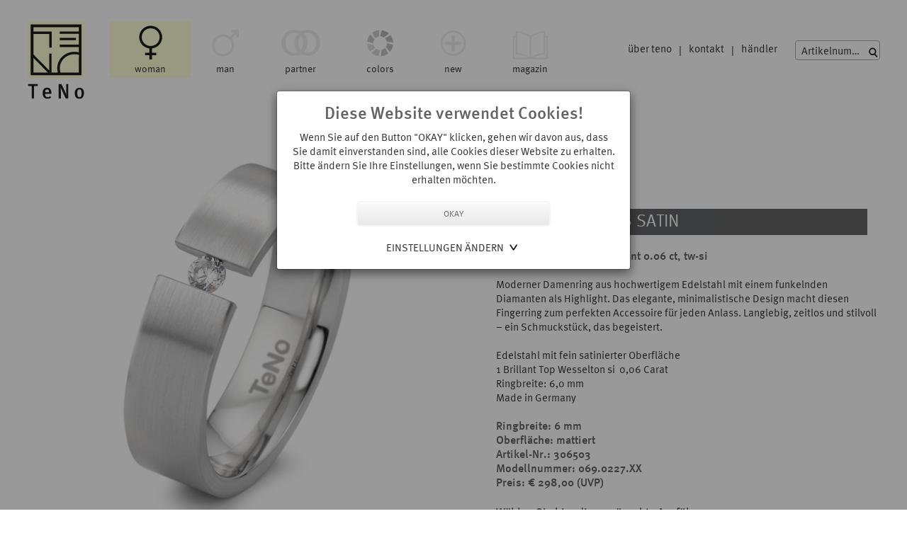

--- FILE ---
content_type: text/html; charset=UTF-8
request_url: https://www.teno.de/285?var_artikel=306503&parent=295
body_size: 8823
content:
<!doctype html>
<html lang="de">
   <head>  

      <meta name="publisher" content="TeNo Design Schmuck">     
      <meta name="googlebot" content="noodp">  
      <meta name="robots" content="index,follow">
      <meta name="google-site-verification" content="2sOv3IgdOhZufC3O-5THXM6YFVWiTIPrtm4MO5AhGGk" />

  

      <title>TeNo Fingerring Edelstahl Diamant 0.06 ct, tw-si </title> 

      
            <link rel="canonical" href="https://www.teno.de/285-hello-repos-Templates-Master-Detailansicht" />

      
<link rel="shortcut icon" type="image/png" href="645.png">
<link rel="icon" type="image/png" href="645.png" sizes="32x32">
<link rel="icon" type="image/png" href="646.png" sizes="64x64">
<link rel="icon" type="image/png" href="647.png" sizes="96x96">
<link rel="icon" type="image/png" href="648.png" sizes="128x128">

<link rel="apple-touch-icon" href="641.png"/>
<link rel="apple-touch-icon" sizes="76x76" href="642.png"/>
<link rel="apple-touch-icon" sizes="120x120" href="643.png"/>
<link rel="apple-touch-icon" sizes="152x152" href="644.png"/>


      
      
      <meta name="description"  content="">
      

      <meta NAME="keywords"  CONTENT="trauringe aus tantal, edelstahl schmuck, edelstahlringe, tantalringe, partnerringe edelstahl, trauringe aus tantal, edelstahl diamant, armband für männer, ohrschmuck aluminium,carbonschmuck, ketten, männerketten, layering ketten, layering armbänder, männerschmuck, herrenschmuck, tantalschmuck, partneringe, freundschaftsringe, bunte ringe, mix & match, trendiger schmuck, farbsteinschmuck, schmuck trend, made in germany">
      
      <meta name="viewport" content="width=device-width, initial-scale=1.0, user-scalable=yes">


      <link rel="ICON" href="194.ico" type="image/x-icon"> 
      <link rel="apple-touch-icon" href="31.png"/>
      
      

      
      
      
      
      
      <meta property="og:image" content="http://www.teno.de/402.jpg"/>
      <meta property="og:site_name" content="TeNo Design"/>
      <meta property="og:title" content="TeNo Design">
      <meta property="og:description" content="Schmuck für Frauen und Männer. Handgefertigt, hochwertig und individuell. Partnerringe, Verlobungsringe, Trauringe aus Edelstahl - Gold - Brillanten in großer Auswahl."/>
      <meta property="og:url" content="http://www.teno.de/285.Detailansicht"/>
      <meta property="og:type" content="website"/>
      <meta name="twitter:title" content="TeNo Design Schmuck"/>
      <meta name="twitter:url" content="http://www.teno.de/285.Detailansicht"/>
      <meta name="twitter:card" content="summary"/>




      <script  src="439.js"></script>



      


      
      <!--[if lt IE 9]>
<script type="text/javascript" src="46.js"></script>
<![endif]-->
      <link rel="stylesheet" type="text/css" href="48_257FE93015C4.css">   
      <link rel="stylesheet" type="text/css" href="47_258467399568.css"> 


      <!-- Latest compiled and minified CSS -->

      <link rel="stylesheet" href="//maxcdn.bootstrapcdn.com/bootstrap/3.3.5/css/bootstrap.min.css">
      <!-- Optional theme -->
      <link rel="stylesheet" href="442.css">

      <!-- Latest compiled and minified JavaScript -->
      <script src="443.js"></script>





      <link href="https://cdnjs.cloudflare.com/ajax/libs/select2/4.0.3/css/select2.css" rel="stylesheet" /> 
      <script src="https://cdnjs.cloudflare.com/ajax/libs/select2/4.0.3/js/select2.full.min.js"></script>
      <script src="https://cdnjs.cloudflare.com/ajax/libs/select2/4.0.3/js/i18n/de.js"></script>
      
      <link rel="stylesheet" type="text/css" href="287_25857C353C20.css">
         





      <script>
         $(document).ready(function() {
            $("#artikel-select").select2({
               placeholder: "Artikelnummer",
               language: "de",
               escapeMarkup: function (text) { return text; },
               ajax: {
                  url: "289",
                  dataType: 'json',
                  delay: 250,
                  cache: true
               },
               minimumInputLength: 2

            });
            $("#artikel-select2").select2({
               placeholder: "Artikelnummer",
               language: "de",
               escapeMarkup: function (text) { return text; },
               ajax: {
                  url: "289",
                  dataType: 'json',
                  delay: 250,
                  cache: true
               },
               minimumInputLength: 2

            });

         });

         function show(id1,id2) {

            $("#artikel-select").empty();
            $("#artikel-select2").empty();
            document.location.href="285?var_artikel="+id1+"&parent=285&var_back=0";

         }

      </script>





        


      <link rel="stylesheet" type="text/css" href="212_2580B9390288.css"> 


      <style  type="text/css">

      @font-face{
         font-family:"Meta Offc W01 Normal";
         src:url("242.eot?#iefix");
         src:url("242.eot?#iefix") format("eot"),url("239.woff2") format("woff2"),url("241.woff") format("woff"),url("240.ttf") format("truetype");
      }
      @font-face{
         font-family:"MetaCompPro-Medium W01 Regular";
         src:url("246.eot?#iefix");
         src:url("246.eot?#iefix") format("eot"),url("245.woff2") format("woff2"),url("243.woff") format("woff"),url("244.ttf") format("truetype");
      }

      </style>



      <link rel="stylesheet" type="text/css" href="51_258D53396D90.css">   
      <link rel="stylesheet" type="text/css" href="62_258D53395F1C.css">   
<link rel="stylesheet" type="text/css" href="632_2588A64BC8C8.css">

      <link rel="stylesheet" type="text/css" href="389_258D53393C58.css"> 









      



      <script type="text/javascript">

         // Chrome 26 needs this
         // Safari 6 needs this

         // Firefox 19 doesn't need it
         // IE 10 doesn't need it

         $(function() {

            causeRepaintsOn = $("h1, h2, h3, p");

            $(window).resize(function() {
               causeRepaintsOn.css("z-index", 1);
            });

         });
      </script>



      <!--lightbox scripts -->
      
      <link rel="stylesheet" type="text/css" href="330_25810A3E8B54.css">
      <script src="328_2580C95EF1DC.js" type="text/javascript"></script>
      <script src="329_2580C95EFF24.js" type="text/javascript"></script>
      

      

      



      



   </head>  


   <body>


           
      <style>
.cooModal {
  position: fixed;
  z-index: 1000000;
  padding-top: 10%;
  left: 0;
  top: 0;
  width: 100%; 
  height: 100%; 
  overflow: auto; 
  background-color: rgb(0,0,0); 
  background-color: rgba(0,0,0,0.4); 
}

.modal-content{
width:80%;
margin:auto;
padding:15px 20px 20px 20px;
max-width:500px;
text-align:center;
background-color:#fff;
border-radius:4px;
}

.toggle-open {
    background: url(605.svg) no-repeat right;
    background-size: 23px 23px;
    -webkit-appearance: none;
    -moz-appearance: none;
}

.toggle {
    background: url(606.svg) no-repeat right;
    background-size: 23px 23px;
    -webkit-appearance: none;
    -moz-appearance: none;
}


.link-upper{
color:#333;
text-transform:uppercase;
text-decoration:none;
}

</style>


<script>
  function cooConsent(f) {
     $("#cookie_consent").hide();
        var exp=new Date();
        exp.setDate(exp.getDate()+30);
        var val="";
        for (var c=1;c<=4;c++) {
           val+=(f===undefined || (f["allow"+c] && f["allow"+c].checked))?"1":"0"
        }
        document.cookie = "EU_COOKIE_LAW_CONSENT=" + val + "; expires=" + exp.toUTCString() + ";path=/";
       
  }
</script>


<script>
   function MyToggle() {
    var isVisible = $( "#coo_settings" ).is( ":visible" );
    var isHidden = $( "#coo_settings" ).is( ":hidden" );
    $('#coo_settings').toggle();
    
    if(isVisible == false) {
        $( "#pfeile" ).addClass("toggle");
        $( "#pfeile" ).removeClass("toggle-open");

    }
    else {
       $( "#pfeile" ).addClass("toggle-open");
        $( "#pfeile" ).removeClass("toggle");
    }
}
   
</script>

<div id="cookie_consent" class="cooModal">

   <div class="modal-content">
      
      <div style="text-align:center">
         <div class="consent-title">Diese Website verwendet Cookies!</div>
      
            Wenn Sie auf den Button "OKAY" klicken, gehen wir davon aus, dass Sie damit einverstanden sind, alle Cookies dieser Website zu erhalten. Bitte ändern Sie Ihre Einstellungen, wenn Sie bestimmte Cookies nicht erhalten möchten.
  
      </div>
      <br>

      <input type="button" class="my_button" value="OKAY" onclick="cooConsent()" style="width:60%;height:36px;margin:0 20% 0 20%">
 
            <div style="margin:0 auto;display:inline-block" >
  
                       <a href="javascript:void(0)" onclick='javascript:MyToggle();' style="padding-right:25px;"  id="pfeile" class="toggle-open link-upper"  ><br>Einstellungen ändern</a>
       
            
      
      
      </div>
      
      <div style="margin:0 auto;width:60%;text-align:center">
     

		<div id="coo_settings" style="display:none;">
         <br>

   
           
                	<form class="form" style="display:inline">
          
             <div  style="text-align:left;width:120px;margin:0 auto;">
                
                
                
                
                  <label class="container disabled">Notwendige
				<input type="checkbox" name="allow1" checked DISABLED > 
                   <span class="checkmark"></span>
				</label>
                
                  <label class="container"> Präferenzen
				<input type="checkbox" name="allow2" checked>
                   <span class="checkmark"></span>
				</label>
                
       		     <label class="container"> Statistik
				<input type="checkbox" name="allow3" checked>
                   <span class="checkmark"></span>
				</label>
                
                   <label class="container"> Marketing 
					 <input type="checkbox" name="allow4" checked>
                   <span class="checkmark"></span>
				</label>
                
                
                
            <br>
            </div>  
            <input type="button" class="my_button" value="SPEICHERN"  onclick="cooConsent(this.form)" style="height:36px;margin:0 20% 0 20%;margin:0;width:100%">
			</form>
           
         <br><br>
         <a href="130" class="link-upper">Weitere Informationen</a>
        </div>
      
      </div>
      

   </div>


</div>



<style type=text/css>
.container {
  display: block;
  position: relative;
  padding-left: 35px;
  margin-bottom: 6px;
  cursor: pointer;
  -webkit-user-select: none;
  -moz-user-select: none;
  -ms-user-select: none;
  user-select: none;
}

/* Hide the browser's default checkbox */
.container input {
  position: absolute;
  opacity: 0;
  cursor: pointer;
  height: 0;
  width: 0;
}

/* Create a custom checkbox */
.checkmark {
  position: absolute;
  top: 0;
  left: 0;
  height: 20px;
  width: 20px;
  background-color: #ccc;
}

/* On mouse-over, add a grey background color */
.container:hover input ~ .checkmark {
  background-color: #636466;
}

/* When the checkbox is checked, add a color background */
.container input:checked ~ .checkmark {
  background-color:#636466;
}

/* When the checkbox is checked and disabled, add a color background */
.disabled input:checked ~ .checkmark {
  background-color: #ccc;
}



/* Create the checkmark/indicator (hidden when not checked) */
.checkmark:after {
  content: "";
  position: absolute;
  display: none;
}

/* Show the checkmark when checked */
.container input:checked ~ .checkmark:after {
  display: block;
}

/* Style the checkmark/indicator */
.container .checkmark:after {
  left: 8px;
  top: 4px;
  width: 6px;
  height:12px;
  border: solid white;
  border-width: 0 3px 3px 0;
  -webkit-transform: rotate(45deg);
  -ms-transform: rotate(45deg);
  transform: rotate(45deg);
}

</style>


      
      



       




      <div id="page_full">   

         <div id="top_all">   
            <div id="myheader">

               <div id="logo"><a href="home"><img src="551.svg" alt="logo teno"></a></div>    
               <div id="nav_container">


                  


<div id="navdiv" >
   
   <ul class="top-level-menu">
      
      
      
      
      
      
      
      
      
      
      
      
      
      <li  
          class="active woman_active"
         
      
      
      
      
      
      
      

      >
      
      
         <a href="197-woman" class="level0_active" >woman</a><ul class="second-level-menu">
      
      
      
            
            
            
            
            
            
            
      
      
      
      
      
      
      
      
      
      
            
            
            
            
            
            
            
            
            
            
            <li class="active">
               <a href="295-woman-Ringe" class="level1_active">Ringe</a>
            </li>
            
            
            
            
            
            
      
      
      
      
      
      
      
      
      
      
      
            
            
            
            
            
            
            
            
            
            
            <li><a href="296-woman-Halsschmuck" class="level1">Halsschmuck</a></li>
            
            
            
            
            
            
      
      
      
      
      
      
      
      
      
      
      
            
            
            
            
            
            
            
            
            
            
            <li><a href="297-woman-Armschmuck" class="level1">Armschmuck</a></li>
            
            
            
            
            
            
      
      
      
      
      
      
      
      
      
      
      
            
            
            
            
            
            
            
            
            
            
            <li><a href="299-woman-Ohrschmuck" class="level1">Ohrschmuck</a></li>
            
            
            
            
            
            
      
      
      
      
      
      
      
      
      
      
      
            
            
            
            
            
            
            
            
            
            
            <li><a href="475-woman-Ketten-%26-Colliers" class="level1">Ketten & Colliers</a></li>
            
            
            
            
            
            
      
      
      
      
      
      
      
      
      
      
      
            
            
            
            
            
            
            
            
            
            
            <li><a href="300-woman-Anh%c3%a4nger" class="level1">Anhänger</a></li>
            
            
            
            
            
            
      
      
      
      
      
      
      
      
      
      
      
            
            
            
            
            
            
            
            
            
            
            <li><a href="364-woman-PEARLS" class="level1">PEARLS</a></li>
            
            
            
            
            
            
      
      
      
      
      
      
      
      
      
      
      
            
            
            
            
            
            
            
            
            
            
            <li><a href="630-woman-SOHO" class="level1">SOHO</a></li>
            
            
            
            
            
            
      
      
      
      
      
      
      
      
      
      
      
            
            
            
            
            
            
            
            
            
            
            <li><a href="563-woman-JOY" class="level1">JOY</a></li>
            
            
            
            
            
            
      
      
      
      
      
      
      
      
      
      
      
            
            
            
            
            
            
            
            
            
            
            <li><a href="378-woman-MEMORO" class="level1">MEMORO</a></li>
            
            
            
            
            
            </ul>
      
      
      
      
      
      
      
      
      
      
      
      
      
      
      
      
      <li
      
      
         class="man"
            
            
         
         
         
   
         
         

       
   >
            
         <a href="15-man" class="level0">man</a><ul class="second-level-menu">
            
            
            
            
            
            
            
            
            
            
            
            
      
      
      
      
      
      
      
      
      
      
            
            
            
            
            
            
            
            
            
            
            <li><a href="279-man-Ringe" class="level1">Ringe</a></li>
            
            
            
            
            
            
      
      
      
      
      
      
      
      
      
      
      
            
            
            
            
            
            
            
            
            
            
            <li><a href="280-man-Armschmuck" class="level1">Armschmuck</a></li>
            
            
            
            
            
            
      
      
      
      
      
      
      
      
      
      
      
            
            
            
            
            
            
            
            
            
            
            <li><a href="283-man-Anh%c3%a4nger" class="level1">Anhänger</a></li>
            
            
            
            
            
            
      
      
      
      
      
      
      
      
      
      
      
            
            
            
            
            
            
            
            
            
            
            <li><a href="282-man-Ketten-%26-Colliers" class="level1">Ketten & Colliers</a></li>
            
            
            
            
            
            
      
      
      
      
      
      
      
      
      
      
      
            
            
            
            
            
            
            
            
            
            
            <li><a href="586-man-Ohrschmuck" class="level1">Ohrschmuck</a></li>
            
            
            
            
            
            
      
      
      
      
      
      
      
      
      
      
      
            
            
            
            
            
            
            
            
            
            
            <li><a href="613-man-SIGNATURE" class="level1">SIGNATURE</a></li>
            
            
            
            
            
            
      
      
      
      
      
      
      
      
      
      
      
            
            
            
            
            
            
            
            
            
            
            <li><a href="363-man-MEMORO" class="level1">MEMORO</a></li>
            
            
            
            
            
            </ul>
      
      
      
      
      
      
      
      
      
      
      
      
      
      
      
      
      <li
      
      
         
            class="partner"
            
         
         
         
   
         
         

       
   >
            
         <a href="198-partner" class="level0">partner</a><ul class="second-level-menu">
            
            
            
            
            
            
            
            
            
            
            
            
      
      
      
      
      
      
      
      
      
      
            
            
            
            
            
            
            
            
            
            
            <li><a href="553-partner-loverings" class="level1">Love Rings</a></li>
            
            
            
            
            
            
      
      
      
      
      
      
      
      
      
      
      
            
            
            
            
            
            
            
            
            
            
            <li><a href="401-partner-Ringe-aus-Tantal" class="level1">Ringe aus Tantal</a></li>
            
            
            
            
            
            
      
      
      
      
      
      
      
      
      
      
      
            
            
            
            
            
            
            
            
            
            
            <li><a href="302-partner-Ringe-pure-Design" class="level1">Ringe pure Design</a></li>
            
            
            
            
            
            
      
      
      
      
      
      
      
      
      
      
      
            
            
            
            
            
            
            
            
            
            
            <li><a href="303-partner-Ringe-mit-Keramik" class="level1">Ringe mit Keramik</a></li>
            
            
            
            
            
            
      
      
      
      
      
      
      
      
      
      
      
            
            
            
            
            
            
            
            
            
            
            <li><a href="458-partner-Ringe-mit-Karbon" class="level1">Ringe mit Karbon</a></li>
            
            
            
            
            
            
      
      
      
      
      
      
      
      
      
      
      
            
            
            
            
            
            
            
            
            
            
            <li><a href="305-partner-Ringe-mit-Gold" class="level1">Ringe mit Gold</a></li>
            
            
            
            
            
            </ul>
      
      
      
      
      
      
      
      
      
      
      
      
      
      
      
      
      <li
      
      
         
            
            
         
         
         class="colors"
   
         
         

       
   >
            
         <a href="529-colors" class="level0">colors</a><ul class="second-level-menu">
            
            
            
            
            
            
            
            
            
            
            
            
      
      
      
      
      
      
      
      
      
      
            
            
            
            
            
            
            
            
            
            
            <li><a href="564-colors-Ringe" class="level1">Ringe</a></li>
            
            
            
            
            
            
      
      
      
      
      
      
      
      
      
      
      
            
            
            
            
            
            
            
            
            
            
            <li><a href="533-colors-Ohrstecker" class="level1">Ohrstecker</a></li>
            
            
            
            
            
            
      
      
      
      
      
      
      
      
      
      
      
            
            
            
            
            
            
            
            
            
            
            <li><a href="532-colors-Ohrh%c3%a4nger" class="level1">Ohrhänger</a></li>
            
            
            
            
            
            
      
      
      
      
      
      
      
      
      
      
      
            
            
            
            
            
            
            
            
            
            
            <li><a href="531-colors-Anh%c3%a4nger" class="level1">Anhänger</a></li>
            
            
            
            
            
            
      
      
      
      
      
      
      
      
      
      
      
            
            
            
            
            
            
            
            
            
            
            <li><a href="530-colors-Seilcolliers" class="level1">Seilcolliers</a></li>
            
            
            
            
            
            
      
      
      
      
      
      
      
      
      
      
      
            
            
            
            
            
            
            
            
            
            
            <li><a href="534-colors-Halsketten" class="level1">Halsketten</a></li>
            
            
            
            
            
            
      
      
      
      
      
      
      
      
      
      
      
            
            
            
            
            
            
            
            
            
            
            <li><a href="535-colors-Armschmuck" class="level1">Armschmuck</a></li>
            
            
            
            
            
            </ul>
      
      
      
      
      
      
      
      
      
      
      
      
      
      
      
      
      <li
      
      
         
            
            
         
         
         
   
         class="new"
         

       
   >
            
         <a href="589-new" class="level0">new</a><ul class="second-level-menu">
            
            
            
            
            
            
            
            
            
            
            
            
      
      
      
      
      
      
      
      
      
      
            
            
            
            
            
            
            
            
            
            
            <li><a href="596-new-Woman" class="level1">Woman</a></li>
            
            
            
            
            
            
      
      
      
      
      
      
      
      
      
      
      
            
            
            
            
            
            
            
            
            
            
            <li><a href="595-new-Man" class="level1">Man</a></li>
            
            
            
            
            
            
      
      
      
      
      
      
      
      
      
      
      
            
            
            
            
            
            
            
            
            
            
            <li><a href="594-new-Partner" class="level1">Partner</a></li>
            
            
            
            
            
            </ul>
      
      
      
      
      
      
      
      
      
      
      
      
      
      
      
      
      <li
      
      
         
            
            
         
         
         
   
         
         class="magazin"

       
   >
            
         <a href="617-magazin" class="level0">magazin</a></li>
            
            
            
            
            
            
            
            
            
            
            
            
      
      
      
      
      
      
      
      
   </ul>
   
   </div>
   
   <br class="cb">
   
   



               </div>          

               <div id="container_search">
                  <div id="search_desktop">
<div class="search-button"><img src="114.svg" alt="suchen"></div>

<select id="artikel-select" style="width:120px;z-index:9999999;" onchange="show(this.value)">
</select></div>
                  <div id="sidenav">





        
<a href="23-info-%c3%bcber-teno" class="level0" style="float:left">über teno</a>
 



 <div style="float:left;margin:0 10px 0 10px">|</div> 

        
<a href="26-info-Kontakt" class="level0" style="float:left">kontakt</a>
 



 <div style="float:left;margin:0 10px 0 10px">|</div> 

        
<a href="25-info-h%c3%a4ndler" class="level0" style="float:left">händler</a>
 




</div>

               </div>      

            </div>

         </div>

         <br class="cb">




         <div id="cont_full">   

            <div id="top_mobile">

               <div id="container_mobile"> 
                  <div id="mobile_menu"><div id="toggle-sidebar" style="width:40px"><img src="118.svg" alt="menu icon" id="swapimage"></div></div>
                  <div id="logo_mobile"><a href="home"><img src="551.svg" alt="logo teno"></a></div>
                  <div id="search_mobile"><select id="artikel-select2" style="width:100%;z-index:9999999" onchange="show(this.value)"  class="suche-custom"></select></div>
                  <div id="wk_mobile"><a href="406"><img src="395.svg" alt="shop"></a></div>

               </div>

               

            </div>
            <div id="content"> 

<script>
   function validate(f) {
      if (f.var_groesse && f.var_groesse.options.selectedIndex==0) {
         alert("Grösse fehlt");
         return false;
      }
      return true;
   }

</script>   









<div class="cont_scale">

   


   <div class="artikel_links">
      
      <a href="/bilder/max/306503.jpg?ts=2461062"  data-lightbox="image-1"><img id=detbild src="/bilder/max/306503.jpg"  alt="Fingerring Moderner Damenring aus hochwertigem Edelstahl mit einem funkelnden Diamanten als Highlight. Das elegante, minimalistische Design macht diesen Fingerring zum perfekten Accessoire für jeden Anlass. Langlebig, zeitlos und stilvoll &#x2013; ein Schmuckstück, das begeistert. 069.0227.XX"></a>
      
      <br>
      <table>
         <tr>
            
            
            <td align=center>
               <a href="#" onclick="$('#detbild').attr('src','/bilder/max/306503.jpg'); return false;">
                  <img src="/bilder/100/306503.jpg" width=70 height=70 border=0 style="border:1px solid #efefef;"><br>

                  &nbsp;&nbsp;
                  
               </a>
            </td>
            <td width=10></td>
            
         </tr>
      </table>
      <br>
   </div>


   <div class="artikel_rechts">
      <div class="button_artikel">Spannring YUNIS SATIN</div><br>
         <h3>Fingerring Edelstahl Diamant 0.06 ct, tw-si</h3><br>
         
         <div style="white-space:pre-wrap">Moderner Damenring aus hochwertigem Edelstahl mit einem funkelnden Diamanten als Highlight. Das elegante, minimalistische Design macht diesen Fingerring zum perfekten Accessoire für jeden Anlass. Langlebig, zeitlos und stilvoll &#x2013; ein Schmuckstück, das begeistert.</div>   <br>
         
         <div style="white-space:pre-wrap">Edelstahl mit fein satinierter Oberfläche
1 Brillant Top Wesselton si  0,06 Carat
Ringbreite: 6,0 mm
Made in Germany</div>

         <br>


         <h3>
            Ringbreite: 6 mm<br>
            Oberfläche: mattiert<br>

            Artikel-Nr.: 306503<br>
            
            Modellnummer: 069.0227.XX<br>
            

            Preis: &euro; 298,00 (UVP) </h3>



         

         
         <br>

         <h3 style="float:left;margin:2px 0 4px 0;width:100%"> Wählen Sie hier die gewünschte Ausführung:</h3><br>

         
         
         
         

         
         <a href="285?var_artikel=306498" onclick="$('#tocart').hide()"><img src="bilder/100/306498.jpg" style="width:80px;height:80px" align=left></a>
         

         

         
         <a href="285?var_artikel=306499" onclick="$('#tocart').hide()"><img src="bilder/100/306499.jpg" style="width:80px;height:80px" align=left></a>
         

         

         
         <a href="285?var_artikel=306500" onclick="$('#tocart').hide()"><img src="bilder/100/306500.jpg" style="width:80px;height:80px" align=left></a>
         

         

         
         <a href="285?var_artikel=306501" onclick="$('#tocart').hide()"><img src="bilder/100/306501.jpg" style="width:80px;height:80px" align=left></a>
         

         

         
         <a href="285?var_artikel=306502" onclick="$('#tocart').hide()"><img src="bilder/100/306502.jpg" style="width:80px;height:80px" align=left></a>
         

         

         
         <a href="285?var_artikel=306503" onclick="$('#tocart').hide()"><img src="bilder/100/306503.jpg" style="width:80px;height:80px" align=left></a>
         

         

         
         <a href="285?var_artikel=306504" onclick="$('#tocart').hide()"><img src="bilder/100/306504.jpg" style="width:80px;height:80px" align=left></a>
         

         

         
         <a href="285?var_artikel=306505" onclick="$('#tocart').hide()"><img src="bilder/100/306505.jpg" style="width:80px;height:80px" align=left></a>
         

         

         
         <a href="285?var_artikel=306510" onclick="$('#tocart').hide()"><img src="bilder/100/306510.jpg" style="width:80px;height:80px" align=left></a>
         

         

         
         <a href="285?var_artikel=306511" onclick="$('#tocart').hide()"><img src="bilder/100/306511.jpg" style="width:80px;height:80px" align=left></a>
         

         
         
         <br class="cb">
         
         <div id="tocart">
            
            
            
            <a href="25">
               <div class="button-black">
                  <b>Händler</b><br>in Deiner Nähe
               </div>
            </a>
            

            

         </div>

         <br class="cb">
         <div style="margin-top:20px;float:left">
   <div class="social_s" style="margin-top:4px;"><a href="http://pinterest.com/pin/create/bookmarklet/?media=http://www.teno.de/372.jpg&url=http://www.teno.de/285??var_artikel=306503&is_video=false&description=TeNo Schmuck" target="_blank" ><img src="266.svg" alt="pinterest"></a></div>
      <!--<div class="social_s"><img src="267.svg" alt="instagram"></div>-->
      <div class="social_s" style="width:20px"><a href="http://www.facebook.com/sharer.php?u=http://www.teno.de/285??var_artikel=306503" target="blank_"><img src="268.svg" alt="facebook"></a></div>
 
         <div class="social_s"><a title="Teilen auf WhatsApp" href="https://wa.me/?text=https://www.teno.de/285?var_artikel=306503" target="_blank"><img src="625.svg" alt="icon whats app"></a></div>

   <div class="social_s"style="width:42px"><a  href="mailto:?subject=Empfehlung&amp;body=http://www.teno.de/285?var_artikel=306503"> <img src="269.svg" alt="mail"></a></div>


</div>

         

         <br class="cb"><br>
         <a href="javascript:history.back()" class="more_full">zurück</a>

         
         </div>








         <br class="cb">
      </div>

      
      


      <script type="text/javascript">
         $(window).resize(function(){  
            $('.lb-close').click();
         })
      </script></div> 
         </div>






         <div id="social">

            <div id="cont_social">
               <!-- <div class="social_icon"><a href="https://www.pinterest.com" target="_blank" ><img src="74.svg" alt="Pinterest"></a></div>-->
               <div class="social_icon" style="margin-left:35px" ><a href="https://www.instagram.com/tenodesignofficial/" target="_blank"><img src="264.svg" alt="Instagram"></a></div>
               <div class="social_icon"><a href="https://www.facebook.com/TeNo.Design.Official" target="blank_"><img src="75.svg" alt="Facebook"></a></div>
            </div>

         </div>




         <div id="my_footer" >



            <div id="footer_content"> 

               <div class="col-5-footer-logo"><img src="552.svg" alt="logo teno" style="backg round-color:#fff;width:85px; padding:0 0 3px 0;"></div>
               <div class="col-5-footer1"><h4>Legal</h4>



<a href="167-LEGAL-NAV-AGB" class="link_footer">AGB</a><br>

<a href="130-LEGAL-NAV-Datenschutzerkl%c3%a4rung" class="link_footer">Datenschutzerklärung</a><br>

<a href="129-LEGAL-NAV-Impressum" class="link_footer">Impressum</a><br>



</div>
               <div class="col-5-footer2">
                  <a href="23"><h4>Über TeNo</h4></a>  



<a href="340-info-%c3%bcber-teno-TeNo-Spirit" class="link_footer">TeNo Spirit</a><br>

<a href="342-info-%c3%bcber-teno-We-love-nature" class="link_footer">We love nature</a><br>

<a href="343-info-%c3%bcber-teno-We-love-it-safe" class="link_footer">We love it safe</a><br>

<a href="344-info-%c3%bcber-teno-We-design-love" class="link_footer">We design love</a><br>

<a href="346-info-%c3%bcber-teno-Hochwertige-Materialien" class="link_footer">Hochwertige Materialien</a><br>

<a href="347-info-%c3%bcber-teno-Gr%c3%b6%c3%9fentabelle" class="link_footer">Größentabelle</a><br>

<a href="348-info-%c3%bcber-teno-Schmuckpflege" class="link_footer">Schmuckpflege</a><br>

<a href="349-info-%c3%bcber-teno-Qualit%c3%a4t-und-Garantie" class="link_footer">Qualität und Garantie</a><br>






                 
                 


                  
               </div>

               <div class="col-5-footer3" style="text-align:left">

                  <h4>Vertrieb International</h4>






<a  href="25" class="link_footer">Bezugsquellen</a><br>







               
               <a href="https://my.tfi.gmbh/" target="_blank" class="link_footer">Händler-Login</a><br>
              

                  <div class="partner-footer">
                     
                  <!--   <a href="TeNo-Partner"><img src="544.svg" alt="TeNo Partner werden"></a>-->
                  
                  </div>


               </div>  



               <div class="col-5-footer4">
                  <h4>TeNo Design Germany</h4>
                  Beautiful Simplicity - das Credo unserer Entwürfe für Schmuck, Partner-und Trauringe. Der Mix unterschiedlichster Materialien verleiht unseren Schmuckstücken Seele und Charakter. 
                  Stets in kompromissloser Qualität. Immer zeitlos und minimalistisch.


               </div>


            </div>

            <br class="cb">
         </div>               



      </div>



      <script type="text/javascript">
   

function ShowHide(element,iconno){ 
      if(document.getElementById(element).style.display == 'none') 
      { 
         document.getElementById(element).style.display = 'block';   
     //    document.getElementById("icon4"+iconno).style.display =  'inline'; 
     //   document.getElementById("icon3"+iconno).style.display =  'none'; 
        document.getElementById("icon2"+iconno).style.display =  'inline'; 
        document.getElementById("icon1"+iconno).style.display =  'none'; 
      } 
      else // if(document.getElementById(element).style.display == 'block') 
      { 
         document.getElementById(element).style.display = 'none'; 
     //     document.getElementById("icon4"+iconno).style.display =  'none'; 
     //   document.getElementById("icon3"+iconno).style.display =  'inline'; 
        document.getElementById("icon2"+iconno).style.display =  'none'; 
        document.getElementById("icon1"+iconno).style.display =  'inline'; 
      } 
      
   } 
   
</script>


<div id="main-sidebar" class="main-sidebar main-sidebar-left" style="display:none">
   <div id="main-sidebar-wrapper" class="main-sidebar-wrapper">


      <ul id="menumobile">  


    
   
   


   

         
         
            
         
         
        
         
         
            
         <li style="background-color:#fff480;">
             <a  href="197-woman"  class="level0_active" style="float:left">woman</a>
            
             <div style="float:right;width:25px;margin:4px 10px 0 0;"><a href="javascript:ShowHide('toggle_submenu1',1)"><img src="119.svg" alt="open"  id="icon11" style="display:none"> <img src="120.svg" alt="close"  id="icon21"></a></div>
            
            </li>
   
            
            
   
   
         <ul id="toggle_submenu1" style="padding-left:0px;margin-left:0"> 

   
         
         

         
 

   
   
   


   

   
         
         

         
 
         

         
         
         

         <li  style="height:25px;background-color:#fff480;border-top:1px solid #fff;border-bottom:1px solid #fff;margin-top:-5px;" >
          
            <a href="295-woman-Ringe" class="level1_active">Ringe</a>
            
         </li>
   
 
         
   
         
   


   
   
   


   

   
         
         

         
 
         

         
         
         


         <li style="height:25px;" >
            
   
           <a href="296-woman-Halsschmuck" class="level1">Halsschmuck</a>
            
            
            
         </li>
             
             
   
         
   


   
   
   


   

   
         
         

         
 
         

         
         
         


         <li style="height:25px;" >
            
   
           <a href="297-woman-Armschmuck" class="level1">Armschmuck</a>
            
            
            
         </li>
             
             
   
         
   


   
   
   


   

   
         
         

         
 
         

         
         
         


         <li style="height:25px;" >
            
   
           <a href="299-woman-Ohrschmuck" class="level1">Ohrschmuck</a>
            
            
            
         </li>
             
             
   
         
   


   
   
   


   

   
         
         

         
 
         

         
         
         


         <li style="height:25px;" >
            
   
           <a href="475-woman-Ketten-%26-Colliers" class="level1">Ketten & Colliers</a>
            
            
            
         </li>
             
             
   
         
   


   
   
   


   

   
         
         

         
 
         

         
         
         


         <li style="height:25px;" >
            
   
           <a href="300-woman-Anh%c3%a4nger" class="level1">Anhänger</a>
            
            
            
         </li>
             
             
   
         
   


   
   
   


   

   
         
         

         
 
         

         
         
         


         <li style="height:25px;" >
            
   
           <a href="364-woman-PEARLS" class="level1">PEARLS</a>
            
            
            
         </li>
             
             
   
         
   


   
   
   


   

   
         
         

         
 
         

         
         
         


         <li style="height:25px;" >
            
   
           <a href="630-woman-SOHO" class="level1">SOHO</a>
            
            
            
         </li>
             
             
   
         
   


   
   
   


   

   
         
         

         
 
         

         
         
         


         <li style="height:25px;" >
            
   
           <a href="563-woman-JOY" class="level1">JOY</a>
            
            
            
         </li>
             
             
   
         
   


   
   
   


   

   
         
         

         
 
         

         
         
         


         <li style="height:25px;" >
            
   
           <a href="378-woman-MEMORO" class="level1">MEMORO</a>
            
            
            
         </li>
           <li style="height:3px"></li>  
             
   
         </ul>
   


   
   
   


   

         
         
            
         
         
        
         
         
            
                  
          <li style="border-top:1px solid #fff;">
            <a  href="15-man"   class="level0" style="float:left">man</a> 
            
             <div style="float:right;width:25px;margin:6px 10px 0 0"><a href="javascript:ShowHide('toggle_submenu2',2)"><img src="119.svg" alt="open"  id="icon12" > <img src="120.svg" alt="close"  id="icon22" style="display:none"></a></div>
            

         </li>
              
   
   
   
         <ul id="toggle_submenu2" style="display:none;padding-left:0px;margin-left:0"> 

   
         
         

         
 

   
   
   


   

   
         
         

         
 
         

         
         
         


         <li style="height:25px;margin-top:0px;" >
            
   
           <a href="279-man-Ringe" class="level1">Ringe</a>
            
            
            
         </li>
             
             
   
         
   


   
   
   


   

   
         
         

         
 
         

         
         
         


         <li style="height:25px;" >
            
   
           <a href="280-man-Armschmuck" class="level1">Armschmuck</a>
            
            
            
         </li>
             
             
   
         
   


   
   
   


   

   
         
         

         
 
         

         
         
         


         <li style="height:25px;" >
            
   
           <a href="283-man-Anh%c3%a4nger" class="level1">Anhänger</a>
            
            
            
         </li>
             
             
   
         
   


   
   
   


   

   
         
         

         
 
         

         
         
         


         <li style="height:25px;" >
            
   
           <a href="282-man-Ketten-%26-Colliers" class="level1">Ketten & Colliers</a>
            
            
            
         </li>
             
             
   
         
   


   
   
   


   

   
         
         

         
 
         

         
         
         


         <li style="height:25px;" >
            
   
           <a href="586-man-Ohrschmuck" class="level1">Ohrschmuck</a>
            
            
            
         </li>
             
             
   
         
   


   
   
   


   

   
         
         

         
 
         

         
         
         


         <li style="height:25px;" >
            
   
           <a href="613-man-SIGNATURE" class="level1">SIGNATURE</a>
            
            
            
         </li>
             
             
   
         
   


   
   
   


   

   
         
         

         
 
         

         
         
         


         <li style="height:25px;" >
            
   
           <a href="363-man-MEMORO" class="level1">MEMORO</a>
            
            
            
         </li>
           <li style="height:3px"></li>  
             
   
         </ul>
   


   
   
   


   

         
         
            
         
         
        
         
         
            
                  
          <li style="border-top:1px solid #fff;">
            <a  href="198-partner"   class="level0" style="float:left">partner</a> 
            
             <div style="float:right;width:25px;margin:6px 10px 0 0"><a href="javascript:ShowHide('toggle_submenu3',3)"><img src="119.svg" alt="open"  id="icon13" > <img src="120.svg" alt="close"  id="icon23" style="display:none"></a></div>
            

         </li>
              
   
   
   
         <ul id="toggle_submenu3" style="display:none;padding-left:0px;margin-left:0"> 

   
         
         

         
 

   
   
   


   

   
         
         

         
 
         

         
         
         


         <li style="height:25px;margin-top:0px;" >
            
   
           <a href="553-partner-loverings" class="level1">Love Rings</a>
            
            
            
         </li>
             
             
   
         
   


   
   
   


   

   
         
         

         
 
         

         
         
         


         <li style="height:25px;" >
            
   
           <a href="401-partner-Ringe-aus-Tantal" class="level1">Ringe aus Tantal</a>
            
            
            
         </li>
             
             
   
         
   


   
   
   


   

   
         
         

         
 
         

         
         
         


         <li style="height:25px;" >
            
   
           <a href="302-partner-Ringe-pure-Design" class="level1">Ringe pure Design</a>
            
            
            
         </li>
             
             
   
         
   


   
   
   


   

   
         
         

         
 
         

         
         
         


         <li style="height:25px;" >
            
   
           <a href="303-partner-Ringe-mit-Keramik" class="level1">Ringe mit Keramik</a>
            
            
            
         </li>
             
             
   
         
   


   
   
   


   

   
         
         

         
 
         

         
         
         


         <li style="height:25px;" >
            
   
           <a href="458-partner-Ringe-mit-Karbon" class="level1">Ringe mit Karbon</a>
            
            
            
         </li>
             
             
   
         
   


   
   
   


   

   
         
         

         
 
         

         
         
         


         <li style="height:25px;" >
            
   
           <a href="305-partner-Ringe-mit-Gold" class="level1">Ringe mit Gold</a>
            
            
            
         </li>
           <li style="height:3px"></li>  
             
   
         </ul>
   


   
   
   


   

         
         
            
         
         
        
         
         
            
                  
          <li style="border-top:1px solid #fff;">
            <a  href="529-colors"   class="level0" style="float:left">colors</a> 
            
             <div style="float:right;width:25px;margin:6px 10px 0 0"><a href="javascript:ShowHide('toggle_submenu4',4)"><img src="119.svg" alt="open"  id="icon14" > <img src="120.svg" alt="close"  id="icon24" style="display:none"></a></div>
            

         </li>
              
   
   
   
         <ul id="toggle_submenu4" style="display:none;padding-left:0px;margin-left:0"> 

   
         
         

         
 

   
   
   


   

   
         
         

         
 
         

         
         
         


         <li style="height:25px;margin-top:0px;" >
            
   
           <a href="564-colors-Ringe" class="level1">Ringe</a>
            
            
            
         </li>
             
             
   
         
   


   
   
   


   

   
         
         

         
 
         

         
         
         


         <li style="height:25px;" >
            
   
           <a href="533-colors-Ohrstecker" class="level1">Ohrstecker</a>
            
            
            
         </li>
             
             
   
         
   


   
   
   


   

   
         
         

         
 
         

         
         
         


         <li style="height:25px;" >
            
   
           <a href="532-colors-Ohrh%c3%a4nger" class="level1">Ohrhänger</a>
            
            
            
         </li>
             
             
   
         
   


   
   
   


   

   
         
         

         
 
         

         
         
         


         <li style="height:25px;" >
            
   
           <a href="531-colors-Anh%c3%a4nger" class="level1">Anhänger</a>
            
            
            
         </li>
             
             
   
         
   


   
   
   


   

   
         
         

         
 
         

         
         
         


         <li style="height:25px;" >
            
   
           <a href="530-colors-Seilcolliers" class="level1">Seilcolliers</a>
            
            
            
         </li>
             
             
   
         
   


   
   
   


   

   
         
         

         
 
         

         
         
         


         <li style="height:25px;" >
            
   
           <a href="534-colors-Halsketten" class="level1">Halsketten</a>
            
            
            
         </li>
             
             
   
         
   


   
   
   


   

   
         
         

         
 
         

         
         
         


         <li style="height:25px;" >
            
   
           <a href="535-colors-Armschmuck" class="level1">Armschmuck</a>
            
            
            
         </li>
           <li style="height:3px"></li>  
             
   
         </ul>
   


   
   
   


   

         
         
            
         
         
        
         
         
            
                  
          <li style="border-top:1px solid #fff;">
            <a  href="589-new"   class="level0" style="float:left">new</a> 
            
             <div style="float:right;width:25px;margin:6px 10px 0 0"><a href="javascript:ShowHide('toggle_submenu5',5)"><img src="119.svg" alt="open"  id="icon15" > <img src="120.svg" alt="close"  id="icon25" style="display:none"></a></div>
            

         </li>
              
   
   
   
         <ul id="toggle_submenu5" style="display:none;padding-left:0px;margin-left:0"> 

   
         
         

         
 

   
   
   


   

   
         
         

         
 
         

         
         
         


         <li style="height:25px;margin-top:0px;" >
            
   
           <a href="596-new-Woman" class="level1">Woman</a>
            
            
            
         </li>
             
             
   
         
   


   
   
   


   

   
         
         

         
 
         

         
         
         


         <li style="height:25px;" >
            
   
           <a href="595-new-Man" class="level1">Man</a>
            
            
            
         </li>
             
             
   
         
   


   
   
   


   

   
         
         

         
 
         

         
         
         


         <li style="height:25px;" >
            
   
           <a href="594-new-Partner" class="level1">Partner</a>
            
            
            
         </li>
           <li style="height:3px"></li>  
             
   
         </ul>
   


   
   
   


   

         
         
            
         
         
        
         
         
            
                  
          <li style="border-top:1px solid #fff;">
            <a  href="617-magazin"   class="level0" style="float:left">magazin</a> 
            

         </li>
              
   
   
   
         

   
         
         

         
 

   
   
   


 
</ul>
      
      <ul id="menumobile2">  


    
   
   


   

      
            
                  
          <li style="border-top:1px solid #fff;">
             <a href="23-info-%c3%bcber-teno"  class="level0" style="float:left;line-height: 2.0rem;">über teno</a> 
            
             <div style="float:right;width:25px;margin:4px 10px 0 0"><a href="javascript:ShowHide('toggle_submenu0',0)"><img src="119.svg" alt="open"  id="icon30" > <img src="120.svg" alt="close"  id="icon40" style="display:none"></a></div>
            

         </li>
              
   
   
   
         <ul id="toggle_submenu0" style="display:none;padding-left:0px;margin-left:0"> 

   
         
         
         
         
   
   

   
   


   

   
         
         
         
         
   


            


         <li style="height:25px;margin-top:-5px;" >
            
   
           <a href="340-info-%c3%bcber-teno-TeNo-Spirit" class="level1">TeNo Spirit</a>
            
            
            
         </li>
             
             
   
             
   

   

   
   


   

   
         
         
         
         
   


            


         <li style="height:25px;" >
            
   
           <a href="342-info-%c3%bcber-teno-We-love-nature" class="level1">We love nature</a>
            
            
            
         </li>
             
             
   
             
   

   

   
   


   

   
         
         
         
         
   


            


         <li style="height:25px;" >
            
   
           <a href="343-info-%c3%bcber-teno-We-love-it-safe" class="level1">We love it safe</a>
            
            
            
         </li>
             
             
   
             
   

   

   
   


   

   
         
         
         
         
   


            


         <li style="height:25px;" >
            
   
           <a href="344-info-%c3%bcber-teno-We-design-love" class="level1">We design love</a>
            
            
            
         </li>
             
             
   
             
   

   

   
   


   

   
         
         
         
         
   


            


         <li style="height:25px;" >
            
   
           <a href="346-info-%c3%bcber-teno-Hochwertige-Materialien" class="level1">Hochwertige Materialien</a>
            
            
            
         </li>
             
             
   
             
   

   

   
   


   

   
         
         
         
         
   


            


         <li style="height:25px;" >
            
   
           <a href="347-info-%c3%bcber-teno-Gr%c3%b6%c3%9fentabelle" class="level1">Größentabelle</a>
            
            
            
         </li>
             
             
   
             
   

   

   
   


   

   
         
         
         
         
   


            


         <li style="height:25px;" >
            
   
           <a href="348-info-%c3%bcber-teno-Schmuckpflege" class="level1">Schmuckpflege</a>
            
            
            
         </li>
             
             
   
             
   

   

   
   


   

   
         
         
         
         
   


            


         <li style="height:25px;" >
            
   
           <a href="349-info-%c3%bcber-teno-Qualit%c3%a4t-und-Garantie" class="level1">Qualität und Garantie</a>
            
            
            
         </li>
             
             
   
             <li style="height:8px">  </li></ul>
   

   

   
   


   

      
            
                  
          <li style="border-top:1px solid #fff;">
             <a href="26-info-Kontakt"  class="level0" style="float:left;line-height: 2.0rem;">kontakt</a> 
            

         </li>
              
   
   
   
         

   
         
         
         
         
   
   

   
   


   

      
            
                  
          <li style="border-top:1px solid #fff;">
             <a href="25-info-h%c3%a4ndler"  class="level0" style="float:left;line-height: 2.0rem;">händler</a> 
            

         </li>
              
   
   
   
         

   
         
         
         
         
   
   

   
   

         <li style="border-top:1px solid #fff;"> <div style="float:right;margin:10px 15px 0 0;width:20px;display:none;"><a class="close-sb" href="#"><img src="49.svg" alt="close"></a></div></li>
</ul>
      


</div>
</div>





 <script src="459.js"></script>

<script type="text/javascript" src="45.js"></script>
<script type="text/javascript">
   $(document).ready(function() {
      $('#main-sidebar').simplerSidebar({
         opener: '#toggle-sidebar',
         animation: {
            easing: "easeOutQuint"
         },
         sidebar: {
            align: 'left',
            closingLinks: '.close-sb'
         }
      });
      $('#main-sidebar').show();
   });
      </script>
      
   
<script type="text/javascript">
$(window).resize(function(){  
   $('.close-sb').click();
   $("#swapimage").attr("src", "118.svg");
})
</script>

      




   </body>

</html>


--- FILE ---
content_type: text/css
request_url: https://www.teno.de/47_258467399568.css
body_size: 307
content:
/*

img, figure {
    margin: 0;
    padding: 0;
    max-width: 100%;
    height: auto;
   line-height: 0;

}

*/


/*
ul {
    margin: 0;
    padding: 0;
    list-style-type: none;
}
li {
    margin: 0px 0;
    display: block;
}
li a {
    display: block;
}


*/

.gutschein-wk{
   display:inline-block;
   float:right;

}


.main-navbar {
    position: relative;
    background-color: #fff;
    color: white;
   z-index: 9999;

}

.left {
    float: left;
}

.right {
    float: right;
}


.main-sidebar {
    position: fixed;
    top: 0;
    bottom: 0;


   width:90%;
}
.main-sidebar a:link {

}
.main-sidebar a:visited {

}
.main-sidebar a:hover {

}
.main-sidebar a:active {

}
.main-sidebar .section {
    margin: 1em 0;
    margin-bottom: 2em !important;
}

.main-sidebar-right {
    right: 0;
    text-align: right;
}
.main-sidebar-left {
    left: 0;
   text-align: left;

}

[data-simplersidebar="sbwrapper"] {
    padding: 0em;
}

.dynamic-right .main-navbar-content {
    float: right;
}

.dynamic-left .main-navbar-content {
    float: left;
}

.main-sidebar-wrapper {
    position: relative;
    height: 100%;
    overflow-y: auto;
    overflow-x: hidden;
   padding: 0;
   width:85%;
 /*  background-color: #fff480;*/
background-color:#efefef
}


--- FILE ---
content_type: text/css
request_url: https://www.teno.de/287_25857C353C20.css
body_size: 222
content:
.search-button{
    width: 13px;
    height:13px;
    position:absolute;
    top:8px;
    right:3px;
    background-color:#fff;
    z-index:999999;
}

/*
.suche-custom{
  background: url('114.svg') no-repeat 8px 6px;
background-size: 16px 16px;
background-position: right 8px top 6px;
border:1px solid grey;
 }
 */


.select2-container--default .select2-selection--single .select2-selection__placeholder {
   color:#333;

}



.select2-results__option {
   color:#333;

}



.select2-search--dropdown .select2-search__field {
    padding: 0 0 0 5px;
    width: 100%;
   box-sizing: border-box;
   background-color:#fff;

}


.select2-dropdown {
    background-color: white;
    border: 0;
    border-radius: 5px;
    box-sizing: border-box;
   display: block;
      background-color:#efefef;
    position: absolute;
    left: -100000px;
    width: 100%;
    z-index: 1051;
}

.select2-results__option {
    padding: 3px 8px 3px 8px;
    user-select: none;
   -webkit-user-select: none;
   font-size: 10px;
    line-height: 12px;
    font-size: 0.625rem;
   line-height: 0.75rem;
}

 

--- FILE ---
content_type: text/css
request_url: https://www.teno.de/212_2580B9390288.css
body_size: 170
content:


.tab {
    margin:  0;
    padding: 0;
    list-style: none;
    display: table; /* [1] */
    table-layout: fixed; /* [2] */
   width: 100%; /* [3] */

  
}

    .tab_item {
   display: table-cell; /* [4] */
      padding-left:0;
    }

        .tab_link {
   display: block; /* [5] */


}



/**
 * Primary nav. Extends `.tabs`.
 *
 * 1. Stop tabs’ corners leaking out beyond our 4px round.
 */
.primary-nav {
    text-align: center;
   overflow: hidden; /* [1] */
   background-color:#f5f5f7;

}

        .primary-nav a {
   height:35px;
   padding-top:15px;

   text-decoration: none;
   margin:0;

        }

        .primary-nav a:hover {
            background-color: #fff481;
        }

.border{      border-right:1px solid #fff;}



  .active {
   background-color: #fff481;

        }


--- FILE ---
content_type: text/css
request_url: https://www.teno.de/51_258D53396D90.css
body_size: 3046
content:
html{font-size:16px;
* {-webkit-font-smoothing: antialiased;}

}

body{ 
 font-family:"Meta Offc W01 Normal";
font-size: 15px;
line-height:20px;
   font-size:0.938rem; 
   line-height:1.25rem; 
margin:0;
padding:0;
   color:#333;
background:#ffffff;
font-weight:normal;
-webkit-text-size-adjust: 100%;
}


a:focus{
outline: 0;
outline: none;
text-decoration:none;
}


:focus{
outline: 0;
outline: none;
text-decoration:none;
}


input:focus, select:focus, textarea:focus{
outline: 0;
outline: none;
text-decoration:none;
}



input, textarea, select{
border:1px solid #a1a1a1;
color:#1d1d1b;
border-color: #f4f4f4 !important;
border: 2px solid #f4f4f4 !important;
  font-size: 14px;
line-height:18px;
   font-size:0.875rem; 
   line-height:1.25rem; 
   color:#333;
border-radius:4px;

background-color: #fff;
height: calc(2.25rem + 2px);
padding: .375rem .75rem;

}


.info-liste{
width:85%;
margin:0 auto;
text-align:left;
margin-top:-40px;
margin-bottom:40px;
max-width: 1250px;
}

.config-container{
display:inline-block;
text-align:center;
max-width:980px;
}


.button-black{
background-color:black;
border-radius:7px;
color:white;
padding:8px 10px 10px 10px;
text-align:center;
width:46%;;
float:left;
margin-right:4%;
}


.config-container-w{
 display: flex;
  flex-direction: row;
  justify-content: center;
  width:980px;
}

.config-item{
width:18%;
margin-left:1%;
margin-right:1%;
float:left;
}

.config-item-4{
width:23%;
margin-left:1%;
margin-right:1%;
float:left;
}


.partner-button{
width:100px;
position:absolute;
right:4%;
top:100px;
z-index:99
}


.partner-footer{
width:100px;
float:left;
margin-top:10px;
}

.line-wk{
   height:2px;
   width:100%;
   background-color:#f1f1f1;
   clear:both;
   margin:15px 0 15px 0
   
}

.wk-1,.wk-2,.wk-3,.wk-4,.wk-5{line-height:22px;line-height: 1.375rem;}
.link-normal{color:#6c6c6c !important;}

.wk-1{float:left;width:13%}
.wk-2{float:left;width:20%;margin-left:2%;}
.wk-3{float:left;width:15%;;text-align:center;}
.wk-4{float:right;width:35%;}
.wk-5{float:right;width:15%;text-align:right}
.wk-mwst{float:right;width:30%;text-align:right;}
.wk-delete-item{ 
   font-weight:500;background: url(478.svg) no-repeat left; 
   background-position: left 3px bottom 1px; 
   margin-left:-2px; 
   background-size: 15px 15px;padding:5px 0 0 25px;
       font-size: 13px !important;
   font-size: 0.8125rem !important;
   margin-top:4px;
}

#wk-details-mobile{display:none}



a{
text-decoration:none;
   font-weight:normal; 
   color:#636466;
   
}


b{
font-weight:bolder}

a:hover{
text-decoration:none !important;
   color:#636466 !important;
}


.upper{
text-transform:uppercase;
}

.line_content,.line_top {
   height:2px;
   border-bottom: 1px solid #e7e7e7;
   margin:20px 0 20px 0;
   width:100%;
   float:left;
}

.line_top {
      margin:5px 0 20px 0;
}

.zweispaltig_links{
   width:45%;
   float:left;
   margin-bottom:25px;
}



.logo-pay{width:20%;float:right;}

.text-pay{width:75%;float:left}

.zweispaltig_rechts{
   width:45%;
   float:right;
   margin-bottom:25px;
}

#search_desktop{
   float:right;
   margin-left:25px;
   margin-top:-2px
}

#sidenav{
   float:right;
   margin-top:2px;
}

.artikel_links{
   width:50%;
   float:left;
}


.artikel_rechts{
   width:45%;
   float:right;
   padding-top:10%;
}


.my_grid{
   width:50%;
   float:left;
   border-right:1px solid #e7e7e7;
   padding-right:7.0%;
}


.my_grid_right{
    width:42.9%;
   float:right
}



.col_img_right{
   width:55%;
   float:right;
   margin-right:5%;
   margin-top:2%
}

.col_text_left{
      margin-top:8%;
   width:25%;
   float:right;
   margin-right:5%;
}


.col_text_right{
      margin-top:8%;
   width:25%;
   float:left;
      margin-left:5%;
}


.col_img_left{
   width:55%;
   float:left;
   margin-left:5%;
   margin-top:2%
}



.button_all{
   width:90%;
   margin-bottom:20px;
   height:50px;

}

.button_text{
   float:left;
   width:100%;
    height:50px;
   padding:7px 0 0 15px;
     background-color:#636466;
   color:#fff;
   border-right:1px solid #fff;
   font-size: 32px;
line-height:32px;
   font-size:2.0rem; 
   line-height:2.0rem; 
       position:relative; 
}


.social_s{
   width:36px;
   display:inline-block;
   margin-right:15px
}


.more{
   border:2px solid #636466;
   padding:5px 10px 5px 10px;
}
.more_full{
   border:2px solid #636466;
   width:99%;
   text-align:center;
   padding:5px 0px 5px 0px;
   float:left;
   margin-top:20px;
}

.more:hover,.more_full:hover{
background-color:#ffffd7;
}

.button_artikel{
   float:left;
   width:97%;

   padding-top:5px;
   padding-bottom:8px;
   padding-left:3%;
  
     background-color:#636466;
   color:#fff;
   border-right:1px solid #fff;
   font-size: 24px;
line-height:24px;
   font-size:1.5rem; 
   line-height:1.5rem; 
   margin-bottom:20px;
}


.button_pfeil{
    position:absolute;
   right:0;
   top:0;
    width:50px;
   height:50px;
   background-image:url(257.svg);
   background-position: center; 
    background-size: 50px 50px;
 
}


#mobilemenu,#submenu,#search_mobile{display:none;}


.grau{
color:#e1e1e1
}

.hellgrau_slide{
   /*font-size:22.0vw;*/
      font-size:480px;
   font-size:30.5rem;

   margin:0 auto;
   color:#ededed;
 
}




.slide_img{
   width:50%;
   float:left;
   margin-left:3%
}

.slide_text{
   width:30%;
   float:left;
   margin-top:16%;
   padding-bottom:25px;
}


.font_slide{
   position:absolute;
   left:0; 
   z-index:-99;
   margin-top:3%;
   text-align:center;
    -webkit-box-sizing: border-box; 
   -moz-box-sizing: border-box;
   box-sizing: border-box;
 /* width:1800px;*/
      width:1400px;
}


.font_scale{
   -webkit-box-sizing: border-box; 
   -moz-box-sizing: border-box;
   box-sizing: border-box;
 /* width:1800px;*/
      width:1400px;
margin:0 auto;
   text-align:center;
   margin-bottom:30px;
   margin-top:-30px;
}


h1{
   font-family: 'Open Sans', sans-serif;
   font-size:5.0vw;
   color:#fff;
   font-weight:600;
   text-transform:uppercase;
   margin-bottom:20px;
}



.box_home{
   margin:0px 0 10px 0;
      padding:30px 0 50px 0;
}

.box_content{
   width:100%;
   /*margin-top:50px*/
}

.bg_grau{
   background-color:#e1e1e1;
}


h2,.consent-title {
 font-family:"MetaCompPro-Medium W01 Regular";
font-size: 24px;
line-height:28px;
font-size:  1.5rem; 
line-height:1.875rem;
margin:0px;
   color:#636466;
   font-weight:normal;
   margin-bottom:10px;
}   



h3{
 font-family:"MetaCompPro-Medium W01 Regular";
font-size: 16px;
line-height:18px;
font-size: 1.0rem; 
line-height:1.25rem;
margin:0px;
   color:#636466;
   font-weight:normal;

}


h4 {
 font-family:"MetaCompPro-Medium W01 Regular";
font-size: 16px;
line-height:18px;
font-size: 1.0rem; 
line-height:1.25rem;
margin:0px;
color:#fff; 
   margin-bottom:25px;
   text-transform:uppercase;
   font-weight:normal;
}




br.cb { 
   clear: both; 
}



a:focus{
   outline: 0;
   outline: none;
   text-decoration:none;
}



:focus{
   outline: 0;
   outline: none;
   text-decoration:none;
}






#search_ring_mobile,#login_mobile{
display:none;
}


.link_home{
      font-family: 'Karla', sans-serif;
   color:#9d0045;
   font-size: 22px;
line-height:24px;
font-size: 1.375rem; 
line-height:1.4rem;
   margin-top:5px;
   font-style:italic

}




#myheader{
width:100%;
   margin:0 auto;
   height:130px;
   position:relative;
   padding-top:30px;
   background-color:#fff;


}



#nav_container{
   width:auto;
   float:left;

 
}




#container_search{
   position:relative;
   float:right;
margin-top:29px;
}



#top_mobile{
display:none;
}

 #logo{
   width:82px;
   float:left;
   margin:0;
   padding:0;
}

/*


#page_full{margin:0 auto;}

#page_full,#my_footer{
   width:1200px;
      background-color:#fff;
}

#top_all,#footer_content{
   width:94%;
   margin:0 auto;  
}

#cont_full, #content{width:100%}

*/




#cont_full,#page_full{
width:100%
}

#top_all,#footer_content,.cont_max {
  /* width:1800px;*/
      width:1400px;
   margin:0 auto;  
}

.cont_small{
     width:800px;
   margin:0 auto;  
}
.cont_form{
     width:400px;
   margin:0 auto;  
}


.cont_scale{
 /* width:1800px;*/
      width:1400px;
   margin:0 auto;
padding-bottom:50px;
}



#content{width:100%;margin-top:25px;}


#retailer_map{
   width:1075px;
   margin:0 auto;
   height:360px;
   position:relative;
}


#mobile_container{
display:none;
}




.link_footer{
   color:#fff !important;
   text-decoration:none;
 float:left;

}

.link_footer:hover{
   color:#fff !important;
   text-decoration:none;
}

#my_footer{
   height:auto;
   margin:0;
   background-color:#636466;
   color:#fff;
   padding:75px 0 85px 0;
   border-top:2px solid #fff;

}

#mobilemenu{
display:none;
}


#social{
   background-color:#e1e1e1;
   width:100%;
   height:150px;
   text-align:center;
   margin-top:-7px;
}


.social_icon{
   width:75px;
   float:left;
   margin-left:20px;
}

#cont_social{
   margin:0 auto;
   display:inline-block;
   margin-top:35px
}


.twitter{
margin-right:12px
}






/**/
ul{margin:0em;display:block;padding:0em;margin:10px 0 10px 19px}
li {color:#111111; 
   list-style-type:inherit;
   margin-bottom:3px;
list-style-position: outside;}








.active{
   background-color: #ffffd7;
}

.level0,.level0_active{
   color:#333;
   font-style:normal; 
   text-decoration:none;
   display:block;
   font-size: 15px;
   line-height:16px;
   font-size:0.9375rem; 
   line-height:1.0rem;
   display:block;

  
   
}

.level1_active,.level1{
 font-size: 14px;
   line-height:16px;
   font-size:0.875rem; 
   line-height:1.0rem;
      display:block;
}

.level0:hover {
   text-decoration:none;

}

.level0_active,.level1_active{
   color:#333;
}

.level0_active:hover {
   text-decoration:none;
}



.level1{

   color:#333;
}

.level1:hover,.level1_active:hover {
   text-decoration:none;
   color:#333;
}


.level1_active{

}




select option { padding:0px; }




select {
    border: 0;
    background: url(115.svg) no-repeat right ;
    -webkit-appearance: none;
    background-position-x: right;
    width: 100%;
    background-size: 25px 25px;
   -moz-appearance: none;
   line-height:1.0rem; 
   padding-left:10px;
   border-radius:5px;
}



select::-ms-expand {
    display: none;
}





input[type=text]{
   color:#928681;
}





::-webkit-input-placeholder { /* WebKit, Blink, Edge */
   color:    #666666;
}
:-moz-placeholder { /* Mozilla Firefox 4 to 18 */
   color:    #666666;
   opacity:  1;
}
::-moz-placeholder { /* Mozilla Firefox 19+ */
   color:    #666666;
   opacity:  1;
}
:-ms-input-placeholder { /* Internet Explorer 10-11 */
   color:    #666666;
}
:placeholder-shown { /* Standard (https://drafts.csswg.org/selectors-4/#placeholder) */
   color:    #666666;
}



.my_button {
		-moz-box-shadow:inset 0px 1px 0px 0px #ffffff;
	-webkit-box-shadow:inset 0px 1px 0px 0px #ffffff;
	box-shadow:inset 0px 1px 0px 0px #ffffff;
	background:-webkit-gradient(linear, left top, left bottom, color-stop(0.05, #f9f9f9), color-stop(1, #e9e9e9));
	background:-moz-linear-gradient(top, #f9f9f9 5%, #e9e9e9 100%);
	background:-webkit-linear-gradient(top, #f9f9f9 5%, #e9e9e9 100%);
	background:-o-linear-gradient(top, #f9f9f9 5%, #e9e9e9 100%);
	background:-ms-linear-gradient(top, #f9f9f9 5%, #e9e9e9 100%);
	background:linear-gradient(to bottom, #f9f9f9 5%, #e9e9e9 100%);
	filter:progid:DXImageTransform.Microsoft.gradient(startColorstr='#f9f9f9', endColorstr='#e9e9e9',GradientType=0);
	background-color:#f9f9f9;
	-moz-border-radius:6px;
	-webkit-border-radius:6px;
	border-radius:6px;
	border:1px solid #dcdcdc;
	display:inline-block;
	cursor:pointer;
	color:#666666;
	padding:5px 10px;
	text-decoration:none;
	text-shadow:0px 1px 0px #ffffff;
 font-size: 12px;
line-height:14px;
font-size:0.75rem; 
   line-height:0.875rem;
   text-transform:uppercase;
}


.my_button:hover {
	background:-webkit-gradient(linear, left top, left bottom, color-stop(0.05, #e9e9e9), color-stop(1, #f9f9f9));
	background:-moz-linear-gradient(top, #e9e9e9 5%, #f9f9f9 100%);
	background:-webkit-linear-gradient(top, #e9e9e9 5%, #f9f9f9 100%);
	background:-o-linear-gradient(top, #e9e9e9 5%, #f9f9f9 100%);
	background:-ms-linear-gradient(top, #e9e9e9 5%, #f9f9f9 100%);
	background:linear-gradient(to bottom, #e9e9e9 5%, #f9f9f9 100%);
	filter:progid:DXImageTransform.Microsoft.gradient(startColorstr='#e9e9e9', endColorstr='#f9f9f9',GradientType=0);
	background-color:#e9e9e9;
}



--- FILE ---
content_type: text/css
request_url: https://www.teno.de/62_258D53395F1C.css
body_size: 2446
content:
.thumb_wk{width:60px;height:60px;max-width:60px}

.col-3 { float: left;  
   width: 28.0%; 
   margin-right: 8.0%; 
   margin-bottom:50px;
}







.col-3-retailer { float: left;  
display:table;
   margin-right: 5.0%; 
}


.first{
width:40%
}


.myinput{
   width: 45%;
   float:left;
}





.col-4 { float: left;  
   width: 20.0%; 
   margin-right: 6.6%; 
      margin-bottom:50px;

}




.col-5-footer-logo{
   float:left;
   width: 13.0%; 
   margin:0;
   padding:0;

}


.col-5-footer1,.col-5-footer2,.col-5-footer3,.col-5-footer4{
   float:left;
   width: 19.5%; 
   margin-right:3.5%;
   padding:0;
   

}
.col-5-footer3{
   margin:0
}

.col-5-footer4{
   float:right;
   width: 20.0%; 
   margin:0;
}





.fourth,.last { margin-right: 0; }





img {
   width:100%;
  max-width: 100%;
width: auto\9;/* ie8 */
   display:block;
   margin:0;
   padding:0;
   height: auto;
   border:0;
   border: none;

}


.videoScale {
   position: relative;
   padding-bottom: 56.25%; /* 16:9 */
   padding-top: 25px;
   height: 0;
}
.videoScale iframe {
  position: absolute;
   top: 0;
   left: 0;
   width: 100%;
   height: 100%;
}





.videoScaleMap {
   position: relative;
   padding-bottom: 80.5%;
   height: 0;
}

.videoScaleMap iframe {
  position: absolute;
   top: 0;
   left: 0;
   width: 100%;
   height:100%;
}


.videoScaleMapContent {
    position: relative;
    padding-bottom: 45.0%;
    height: 0;
}

.videoScaleMapContent iframe {
  position: absolute;
   top: 0;
   left: 0;
   width: 100%;
   height:100%;
}

.buttons-config{
width:75%
}



@media screen and (max-width:1600px) {
   .slide_text{ margin-top:10%}
   h1{font-size:7.0vw !important;}
   
}




@media screen and (max-width:1500px) {
   .slide_text{ margin-top:14%}
    .col_img_left,.col_img_right{ width:48%; }
.col_text_right,.col_text_left{ width:33%;}
   .col_text_right,.col_text_left{margin-top:4.5%}
   .hellgrau_slide{ font-size:30.4vw;}
   
}




@media screen and (max-width:1450px) {
   #top_all,#footer_content,#myshop{width:94%}
   .cont_max{width:100%;height:auto;}
   .cont_scale{width:94%}
   .font_scale{width:100%;}
   .font_slide{width:98%;margin-left:1%}

.videoScaleMapContent { padding-bottom: 55.0%;}

   
}



@media screen and (max-width:1250px) {
   .button_all{ width:90%;}
  .col-4 { float: left;  width: 27.0%; margin-right: 9.5%; }
   .third{margin-right:0}
   .videoScaleMapContent { padding-bottom: 70.0%;}

   
}

   
   
   
@media screen and (max-width:1200px) {
   #container_search{margin-top:0}
#search_desktop{ position:absolute;top:2px;right:0}
#sidenav{margin-top:40px}  
.slide_img{width:42%; margin-left:2%}
   .slide_text{ width:46%; margin-top:12%}




}


   
   

@media screen and (max-width:1100px) {
  #container_content{width:94%;margin:0 auto}
      .col_text_right,.col_text_left{margin-top:3%}
}

   
   


@media screen and (max-width:1050px) {
   .col-5-footer1,.col-5-footer2,.col-5-footer3{ width: 20.0%; }
   .slide_text{margin-top:9%}
     #social{height:100px}
   #cont_social{margin-top:22px}
   .social_icon{ width:55px;}
   .col_img_left,.col_img_right{ width:43%; }
.col_text_right,.col_text_left{ width:38%;}

.logo-pay{width:30%;}

.text-pay{width:65%;}
   
   .wk-2{width:28%;margin-left:1%}
   .wk-3 { float: left; width: 10%;}
   .wk-4{width:30%}
   
}


@media screen and (max-width:980px) {

.config-container-w,.config-container{
width:100%;
}
}


@media screen and (max-width:960px) {
 .col-5-footer1{ width: 35.0%;margin:0;}
 .col-5-footer2{ width: 35.0%;float:right;margin:0;}
.col-5-footer-logo{ width: 20.0%; }
 .col-5-footer3{ clear:both;width: 45.0%;float:left;margin:0;margin-top:40px;margin-left:20%; }
 .col-5-footer4{ width: 35.0%;float:right;margin:0;margin-top:40px; }
.my_grid{width:47%;padding-right:3%;}
   .my_grid_right{width:47%;float:right}
         .col_img_left,.col_img_right,.col_text_right,.col_text_left{margin-top:20px}
}


@media screen and (max-width:900px) {
   .slide_text{margin-top:5%}
   .col-4 { width: 45.0%; margin-right: 10.0%; }
   .third{margin-right:10%}
   .last, .second{width:45%; margin-right: 0}
   .my_grid{width:47%;padding-right:3%;}
.my_grid_right{width:47%;float:right}
   .videoScaleMapContent { padding-bottom: 78.0%;}
   .slide_text{margin-top:3%}
.slide_img{ margin-left:1%}
   .slide_text{  margin-top:7%}
      .col_img_left,.col_img_right{ width:40%; }
   .col_text_right,.col_text_left{ width:40%;}
 /*  .box_content{margin-top:40px;}*/
   
.logo-pay{width:20%;float:right;}

.text-pay{width:75%;float:left}






}




@media screen and (max-width:820px) {  

   .cont_small{
width:95%
}
   
}


@media screen and (max-width:768px) {  
   
   
   .config-item{
width:21%;
margin-left:2%;
margin-right:2%;
margin-bottom:30px;
}

   body{ font-size: 16px;line-height:21px;  font-size:1.0rem;   line-height:1.375rem; }
   
  .button_all{ width:100%;margin-bottom:20px; height:40px;}
  .button_text{ height:40px; padding:7px 0 0 10px;font-size: 24px;line-height:24px;  font-size:1.5rem;  line-height:1.5rem;}
   .button_pfeil{ width:40px; height:40px;background-size: 40px 40px;}
   
   
   

 
 
   #mobile_menu{  display:block;position:absolute;right:0;top:18px;}
   
   #search_mobile{position:absolute;left:70px; top:17px;width:130px;display:block}
   
   #wk_mobile{position:absolute;top:20px;right:55px;width:34px}
   
   
   #logo_mobile{float:left;margin:0px 0px 0 0; width:43px;}
   
   /*
   #mobile_menu{float:left;width:40px;margin:20px 0px 0 0;}
   #search_mobile{display:block;position:absolute;width:130px;right:0;top:20px;}
   #logo_mobile{width:50px;margin:0 auto;}
   */
   
   
   #top_mobile{display:block;position:fixed;padding-top:12px;width:100%;height:85px;z-index:999;top:0;background-color:#fff;border-bottom:2px solid #e7e7e7}
   #container_mobile{position:relative;text-align:center;width:94%;margin:0 auto}

   .font_scale{margin-top:0;margin-bottom:20px}   
   #top_logo{display:none;}
   #top_all{display:none}
   #mobilemenu{display:block;position:fixed;z-index:999999;bottom:0;left:0;width:100%;height:50px;background-color:#f5f5f7;}
   #content{margin-top:100px}
    #mobile_container{display:block;position:fixed;width:100%;height:88px;z-index:999;top:0;background-color:#fff;}
   #myheader,#nav_container,#container_search{display:none;}
   #menulist{list-style: none;margin:0;padding:0;}
   #menulist li {list-style:none;float:left;height:33px; margin-left:0;width:100%;}
   #menumobile{list-style: none;margin:0;padding:0;width:100%;float:left;}
   #menumobile2{list-style: none;margin:0;padding:0;width:100%;float:left}
   #menumobile li { height:36px;padding:0px 0 4px 0;list-style:none;float:left;display:block;width:100%;margin:0}
   #menumobile2 li { height:36px;padding-top:3px;list-style:none;float:left;display:block;width:100%;margin:0}
   .level0,.level0_active{font-size:18px;line-height:36px; font-size: 1.125rem;line-height:2.25rem;display:block;width:70%;color:#636466;padding-left:10.5%}
   .level0_active, .level1_active { }
   .level1,.level1_active,.level1:hover{color:#636466;padding-left:16%;margin-top:6px;}

   .col-3{width:100%;float:left;padding-bottom:20px;margin-bottom:40px}
  
   .last, .second{margin-right: 0}
   
  
   .my_grid,.my_grid_right{width:100%;padding:0;border-right:0px;}
   .my_grid{padding-bottom:20px}
   .my_grid_right{border-top:1px solid #e7e7e7;padding-top:30px}
   .slide_text{margin-top:4%}
 .col_img_left,.col_img_right{ width:45%; }
  .col_text_right,.col_text_left{ width:36%;}
   .more { padding: 4px 8px 4px 8px;}
   .box_content{margin-top:40px;}
   .box_home {  padding: 10px 0 40px 0;}
   
   
   .col-3-retailer { float: left;width:100%  }
   
   /*
   
   #submenu{display:none;position:absolute;top:0;background-color:#fff480;width:100%;height:100%;z-index:99999;}
    #menumobile{list-style: none;margin:0;padding:0;width:60%;float:left}
   #menumobile li { height:36px;padding-top:3px;padding-left:2px;list-style:none;float:left;display:block;width:100%;margin-left:0;}
   .level0,.level0_active {font-size:18px;line-height:36px; font-size: 1.125rem;line-height:2.25rem;display:block;width:70%;padding-left:6%;}
   .level0_active { font-weight:bold}
   .level1{padding-left:6%;color:#333}
   .level1_active {padding-left:6%;font-weight:bold}
   */
   
   
       #wk-desktop,.wk-3,.wk-4{display:none;}
   #wk-details-mobile{display:block;}
   .wk-1{width:25%;margin-right:3%}
   .wk-5{width:auto;display:inline-block;}
   .wk-2{width:55%}
      .wk-mwst {width: 60%;margin-right:5%}
   
   
   
   .partner-button{
display:none;
}
   
   
  
}


@media screen and (max-width:700px) {
 .col-5-footer-logo{ width: 22.0%; }
 .col-5-footer3{ width: 43.0%;margin-left:22%; }
  .col_img_left{ width:100%;   margin:20px 0 20px 0; }
   .col_text_right{width:98%;float:left;margin:0}
   .col_img_right{ width:100%;float:left;   margin:20px 0 20px 0;}
   .col_text_left{ width:98%;float:left;margin:0;}
   .box_content{margin-top:10px;width:94%;margin-left:3%;}
     
 .config-item{
width:28%;
margin-left:2.5%;
margin-right:2.5%;
}




.config-detail{
width:95%;
margin-left:-1%;
}


}






@media screen and (max-width:650px) {
   .zweispaltig_links,.zweispaltig_rechts{ width:100%;float:left;margin-bottom:22px;}
   .zweispaltig_links{}
   .artikel_links,.artikel_rechts{ width:100%;float:left;}
   .artikel_rechts{padding-top:0}
   .level0,.level0_active,.level0:hover, {padding-left:8.5%;}
      .level1,.level1_active,.level1:hover{padding-left:15%;}
   .slide_img{width:90%;margin:0}
   .slide_text{width:90%;float:left;margin:-30px 0 0 0;padding-bottom:50px;}
     #social{height:80px}
   #cont_social{margin-top:20px}
   .social_icon{ width:40px;}
   #my_footer { padding: 45px 0 55px 0;}
   .col-5-footer2, .col-5-footer4 { width: 45.0%;}
     .col-5-footer3{margin-left:0}  
   .col-5-footer-logo{ display:none; }
   
   .font_slide{margin-top:36%}
         h1{ font-size:9.0vw;}
   
 

   
}




@media screen and (max-width:580px) {
 
   .button_all{}
  .level0,.level0_active,.level0:hover,   {padding-left:8.5%;}
  .col-4,.second,.third,.last { width: 100.0%; margin-right: 0; }
   .wk-2{width:50%}
}



  @media screen and (max-width:505px) {      
 .config-item{
width:42%;
margin-left:4.0%;
margin-right:4.0%;
}


   .config-item-4{
width:46%;
margin-left:2%;
margin-right:2%;
margin-bottom:40px;
}


}



@media screen and (max-width:480px) {   
  #top_all,#container_mobile, #footer_content,#container_content,.cont_scale,#myshop{width:92%;}
    .box_content{margin-top:5px;width:92%;margin-left:4%}
   .font_slide{width:92%}
   h1{margin-bottom:0}
     .level0,.level0_active,.level0:hover,  {padding-left:8.0%;}
   .level1,.level1_active,.level1:hover{padding-left:13%;}
   .thumb_wk{width:40px;height:40px}
   .button-black{margin-right:0;width:100%;margin-bottom:10px;}
   .cont_form{width:100%}
}

@media screen and (max-width:420px) {   
   .level0,.level0_active,.level0:hover {padding-left:7.8%;}

   .col_text_right,.col_text_left{width:97%;}
   
   
   

}

--- FILE ---
content_type: text/css
request_url: https://www.teno.de/632_2588A64BC8C8.css
body_size: 8
content:
/* open-sans-regular - latin */
@font-face {
  font-family: 'Open Sans';
  font-style: normal;
  font-weight: 400;
  src: local(''),
       url('webfonts/opensans2.woff2') format('woff2'), /* Chrome 26+, Opera 23+, Firefox 39+ */
       url('webfonts/opensans.woff') format('woff'); /* Chrome 6+, Firefox 3.6+, IE 9+, Safari 5.1+ */
}

/* open-sans-600 - latin */
@font-face {
  font-family: 'Open Sans';
  font-style: normal;
  font-weight: 600;
  src: local(''),
       url('webfonts/opensans2_600.woff2') format('woff2'), /* Chrome 26+, Opera 23+, Firefox 39+ */
       url('webfonts/opensans_600.woff') format('woff'); /* Chrome 6+, Firefox 3.6+, IE 9+, Safari 5.1+ */
}


--- FILE ---
content_type: image/svg+xml
request_url: https://www.teno.de/119.svg
body_size: 319
content:
<?xml version="1.0" encoding="utf-8"?>
<!-- Generator: Adobe Illustrator 15.1.0, SVG Export Plug-In . SVG Version: 6.00 Build 0)  -->
<!DOCTYPE svg PUBLIC "-//W3C//DTD SVG 1.1//EN" "http://www.w3.org/Graphics/SVG/1.1/DTD/svg11.dtd">
<svg version="1.1" id="Layer_1" xmlns="http://www.w3.org/2000/svg" xmlns:xlink="http://www.w3.org/1999/xlink" x="0px" y="0px"
	 width="72.582px" height="72.566px" viewBox="0 0 72.582 72.566" enable-background="new 0 0 72.582 72.566" xml:space="preserve">
<g>
	<path fill="#636466" d="M36.916,42.375l11.656-17.581c0.641-0.938,1.332-1.729,2.615-1.729c1.383,0.05,2.668,1.186,2.668,2.617
		c0,0.739-0.348,1.434-0.74,2.023l-13.532,20.35c-0.69,1.086-1.287,1.877-2.668,1.824c-1.432,0-1.977-0.738-2.667-1.824
		L20.767,27.758c-0.396-0.593-0.841-1.282-0.841-2.123c0-1.384,1.334-2.567,2.718-2.567c1.233,0.05,1.875,0.643,2.518,1.631
		L36.916,42.375z"/>
</g>
</svg>


--- FILE ---
content_type: image/svg+xml
request_url: https://www.teno.de/264.svg
body_size: 957
content:
<?xml version="1.0" encoding="utf-8"?>
<!-- Generator: Adobe Illustrator 15.1.0, SVG Export Plug-In . SVG Version: 6.00 Build 0)  -->
<!DOCTYPE svg PUBLIC "-//W3C//DTD SVG 1.1//EN" "http://www.w3.org/Graphics/SVG/1.1/DTD/svg11.dtd">
<svg version="1.1" id="Layer_1" xmlns="http://www.w3.org/2000/svg" xmlns:xlink="http://www.w3.org/1999/xlink" x="0px" y="0px"
	 width="17.008px" height="17.008px" viewBox="0 0 17.008 17.008" enable-background="new 0 0 17.008 17.008" xml:space="preserve">
<g>
	<path fill="#636466" d="M8.503,1.604c2.202,0,2.462,0.009,3.333,0.048c0.803,0.037,1.24,0.171,1.53,0.284
		c0.386,0.149,0.66,0.328,0.948,0.616c0.288,0.289,0.467,0.563,0.616,0.948c0.113,0.291,0.248,0.728,0.285,1.531
		c0.039,0.869,0.047,1.13,0.047,3.331c0,2.202-0.008,2.464-0.047,3.333c-0.037,0.803-0.172,1.24-0.285,1.53
		c-0.149,0.386-0.328,0.66-0.616,0.948s-0.562,0.467-0.948,0.616c-0.29,0.113-0.728,0.248-1.53,0.285
		c-0.87,0.039-1.131,0.047-3.333,0.047c-2.201,0-2.461-0.008-3.331-0.047c-0.804-0.037-1.241-0.172-1.531-0.285
		c-0.385-0.149-0.659-0.328-0.948-0.616c-0.288-0.288-0.467-0.562-0.616-0.948c-0.113-0.29-0.247-0.728-0.284-1.53
		c-0.039-0.869-0.048-1.131-0.048-3.333c0-2.201,0.009-2.461,0.048-3.331C1.831,4.227,1.965,3.79,2.078,3.5
		C2.227,3.115,2.406,2.84,2.694,2.552c0.289-0.288,0.563-0.467,0.948-0.616c0.291-0.113,0.728-0.247,1.531-0.284
		C6.042,1.612,6.303,1.604,8.503,1.604 M8.503,0.118c-2.238,0-2.519,0.009-3.398,0.05c-0.878,0.04-1.477,0.179-2.001,0.383
		c-0.542,0.21-1.002,0.492-1.46,0.95c-0.458,0.458-0.74,0.918-0.95,1.46C0.489,3.486,0.35,4.085,0.31,4.963
		c-0.04,0.879-0.05,1.16-0.05,3.398c0,2.24,0.01,2.521,0.05,3.4c0.04,0.877,0.179,1.478,0.383,2.001
		c0.21,0.542,0.492,1.003,0.95,1.46c0.458,0.458,0.918,0.74,1.46,0.951c0.524,0.204,1.123,0.343,2.001,0.383
		c0.879,0.039,1.16,0.05,3.398,0.05c2.24,0,2.521-0.011,3.399-0.05c0.878-0.04,1.479-0.179,2.002-0.383
		c0.542-0.211,1.003-0.493,1.46-0.951c0.458-0.457,0.74-0.918,0.951-1.46c0.203-0.523,0.343-1.124,0.383-2.001
		c0.039-0.879,0.05-1.16,0.05-3.4c0-2.238-0.011-2.519-0.05-3.398c-0.04-0.878-0.18-1.477-0.383-2.001
		c-0.211-0.542-0.493-1.002-0.951-1.46c-0.457-0.458-0.918-0.74-1.46-0.95c-0.523-0.205-1.124-0.343-2.002-0.383
		C11.024,0.127,10.743,0.118,8.503,0.118L8.503,0.118z"/>
	<path fill="#636466" d="M8.503,4.128c-2.337,0-4.233,1.896-4.233,4.233c0,2.339,1.896,4.234,4.233,4.234
		c2.338,0,4.234-1.896,4.234-4.234C12.737,6.024,10.842,4.128,8.503,4.128z M8.503,11.11c-1.517,0-2.748-1.229-2.748-2.749
		c0-1.517,1.23-2.748,2.748-2.748c1.519,0,2.749,1.23,2.749,2.748C11.252,9.881,10.022,11.11,8.503,11.11z"/>
	<circle fill="#636466" cx="12.905" cy="3.961" r="0.989"/>
</g>
</svg>


--- FILE ---
content_type: image/svg+xml
request_url: https://www.teno.de/391.svg
body_size: 563
content:
<?xml version="1.0" encoding="utf-8"?>
<!-- Generator: Adobe Illustrator 15.1.0, SVG Export Plug-In . SVG Version: 6.00 Build 0)  -->
<!DOCTYPE svg PUBLIC "-//W3C//DTD SVG 1.1//EN" "http://www.w3.org/Graphics/SVG/1.1/DTD/svg11.dtd">
<svg version="1.1"
	 id="Layer_1" color-rendering="auto" image-rendering="auto" shape-rendering="auto" text-rendering="auto" color-interpolation="auto"
	 xmlns="http://www.w3.org/2000/svg" xmlns:xlink="http://www.w3.org/1999/xlink" x="0px" y="0px" width="158.404px"
	 height="232.325px" viewBox="0 0 158.404 232.325" enable-background="new 0 0 158.404 232.325" xml:space="preserve">
<g>
	<g>
		<path fill="#1D1D1B" d="M71.219,156.938c-20.438-2.531-37.058-11.227-49.854-26.086C8.569,115.993,2.173,98.954,2.173,79.735
			c0-21.375,7.594-39.68,22.778-54.914C40.139,9.587,58.469,1.97,79.936,1.97c21.281,0,39.562,7.641,54.844,22.922
			c15.282,15.281,22.923,33.562,22.923,54.844c0,19.219-6.423,36.258-19.267,51.117c-12.844,14.858-29.483,23.556-49.922,26.086
			v29.108h28.83v17.297H88.516v28.828H71.219v-28.828H42.531v-17.297h28.688V156.938z M79.938,140.204
			c16.595,0,30.82-5.906,42.681-17.719c11.859-11.812,17.789-26.062,17.789-42.75s-5.903-30.938-17.72-42.75
			c-11.812-11.812-26.062-17.719-42.75-17.719c-16.688,0-30.938,5.93-42.75,17.79c-11.812,11.856-17.719,26.086-17.719,42.68
			c0,16.688,5.903,30.938,17.719,42.75C49.004,134.297,63.25,140.204,79.938,140.204z"/>
	</g>
</g>
</svg>


--- FILE ---
content_type: image/svg+xml
request_url: https://www.teno.de/383.svg
body_size: 939
content:
<?xml version="1.0" encoding="utf-8"?>
<!-- Generator: Adobe Illustrator 15.1.0, SVG Export Plug-In . SVG Version: 6.00 Build 0)  -->
<!DOCTYPE svg PUBLIC "-//W3C//DTD SVG 1.1//EN" "http://www.w3.org/Graphics/SVG/1.1/DTD/svg11.dtd">
<svg version="1.1"
	 id="Layer_1" color-interpolation="auto" text-rendering="auto" shape-rendering="auto" image-rendering="auto" color-rendering="auto"
	 xmlns="http://www.w3.org/2000/svg" xmlns:xlink="http://www.w3.org/1999/xlink" x="0px" y="0px" width="189.572px"
	 height="126.325px" viewBox="0 0 189.572 126.325" enable-background="new 0 0 189.572 126.325" xml:space="preserve">
<g>
	<g>
		<path fill="#EDEDED" d="M63.461,125.929c-11.438,0-22.031-2.766-31.781-8.297S14.289,104.46,8.758,94.71
			S0.461,74.367,0.461,62.929s2.766-22.031,8.297-31.781S21.929,13.757,31.679,8.226s20.344-8.297,31.781-8.297
			c11.25,0,21.75,2.719,31.5,8.156c9.75-5.438,20.25-8.156,31.5-8.156c11.438,0,22.03,2.766,31.78,8.297
			s17.392,13.172,22.923,22.922c5.53,9.75,8.297,20.344,8.297,31.781s-2.767,22.031-8.297,31.781
			c-5.531,9.75-13.173,17.391-22.923,22.922s-20.344,8.297-31.78,8.297c-11.25,0-21.75-2.719-31.5-8.156
			C85.211,123.21,74.711,125.929,63.461,125.929z M63.461,111.304c6.375,0,12.28-1.312,17.719-3.938
			c-3.562-3.75-6.703-7.969-9.422-12.656c-5.531-9.75-8.297-20.344-8.297-31.781s2.766-22.031,8.297-31.781
			c2.719-4.688,5.858-8.906,9.422-12.656c-5.438-2.625-11.344-3.938-17.719-3.938c-8.25,0-15.562,2.156-21.938,6.469
			s-11.438,9.75-15.188,16.312c-3.75,6.562-5.624,15.094-5.624,25.594s1.875,19.031,5.625,25.594s8.812,12,15.188,16.312
			S55.211,111.304,63.461,111.304z M126.461,111.304c8.25,0,15.562-2.156,21.938-6.469s11.438-9.75,15.188-16.312
			s5.624-15.094,5.624-25.594s-1.875-19.031-5.625-25.594s-8.812-12-15.188-16.312c-6.376-4.312-13.688-6.469-21.938-6.469
			c-6.375,0-12.281,1.312-17.72,3.938c3.562,3.75,6.703,7.97,9.423,12.656c5.53,9.75,8.297,20.344,8.297,31.781
			s-2.767,22.031-8.297,31.781c-2.72,4.688-5.859,8.906-9.423,12.656C114.179,109.992,120.086,111.304,126.461,111.304z
			 M94.961,96.539c2.062-2.531,3.938-5.203,5.625-8.016c3.75-6.562,5.625-15.095,5.625-25.595s-1.875-19.03-5.625-25.595
			c-1.688-2.811-3.562-5.483-5.625-8.016c-2.062,2.531-3.938,5.203-5.625,8.016c-3.75,6.562-5.625,15.095-5.625,25.595
			s1.875,19.03,5.625,25.595C91.022,91.335,92.897,94.007,94.961,96.539z"/>
	</g>
</g>
</svg>


--- FILE ---
content_type: image/svg+xml
request_url: https://www.teno.de/118.svg
body_size: 151
content:
<?xml version="1.0" encoding="utf-8"?>
<!-- Generator: Adobe Illustrator 15.1.0, SVG Export Plug-In . SVG Version: 6.00 Build 0)  -->
<!DOCTYPE svg PUBLIC "-//W3C//DTD SVG 1.1//EN" "http://www.w3.org/Graphics/SVG/1.1/DTD/svg11.dtd">
<svg version="1.1" id="Layer_1" xmlns="http://www.w3.org/2000/svg" xmlns:xlink="http://www.w3.org/1999/xlink" x="0px" y="0px"
	 width="36px" height="29px" viewBox="0 0 36 29" enable-background="new 0 0 36 29" xml:space="preserve">
<rect x="9" y="20.751" fill="#555555" width="25.329" height="3.25"/>
<rect x="12" y="12.751" fill="#555555" width="22.329" height="3.25"/>
<rect x="9" y="4.75" fill="#555555" width="25.329" height="3.25"/>
</svg>


--- FILE ---
content_type: image/svg+xml
request_url: https://www.teno.de/536.svg
body_size: 295
content:
<?xml version="1.0" encoding="utf-8"?>
<!-- Generator: Adobe Illustrator 25.2.3, SVG Export Plug-In . SVG Version: 6.00 Build 0)  -->
<svg version="1.1" id="Layer_1" shape-rendering="auto" image-rendering="auto" color-rendering="auto" text-rendering="auto"
	 xmlns="http://www.w3.org/2000/svg" xmlns:xlink="http://www.w3.org/1999/xlink" x="0px" y="0px" width="328.4px" height="278.3px"
	 viewBox="0 0 328.4 278.3" style="enable-background:new 0 0 328.4 278.3;" xml:space="preserve">
<style type="text/css">
	.st0{fill:#EDEDED;}
	.st1{fill:none;stroke:#EDEDED;stroke-width:20.2744;stroke-miterlimit:10;}
</style>
<path class="st0" d="M181.8,213.9c0,4.2-3.4,7.6-7.6,7.6h-20.5c-4.2,0-7.6-3.4-7.6-7.6V65.6c0-4.2,3.4-7.6,7.6-7.6h20.5
	c4.2,0,7.6,3.4,7.6,7.6V213.9z"/>
<path class="st0" d="M89.9,157.6c-4.2,0-7.6-3.4-7.6-7.6v-20.5c0-4.2,3.4-7.6,7.6-7.6h148.2c4.2,0,7.6,3.4,7.6,7.6V150
	c0,4.2-3.4,7.6-7.6,7.6H89.9z"/>
<ellipse class="st1" cx="164" cy="139.8" rx="120.5" ry="120.5"/>
</svg>


--- FILE ---
content_type: image/svg+xml
request_url: https://www.teno.de/538.svg
body_size: 1014
content:
<?xml version="1.0" encoding="utf-8"?>
<!-- Generator: Adobe Illustrator 24.2.0, SVG Export Plug-In . SVG Version: 6.00 Build 0)  -->
<svg version="1.1" id="Layer_1" text-rendering="auto" shape-rendering="auto" image-rendering="auto" color-rendering="auto"
	 xmlns="http://www.w3.org/2000/svg" xmlns:xlink="http://www.w3.org/1999/xlink" x="0px" y="0px" width="328.4px" height="278.3px"
	 viewBox="0 0 328.4 278.3" style="enable-background:new 0 0 328.4 278.3;" xml:space="preserve">
<style type="text/css">
	.st0{opacity:0.38;}
	.st1{fill:#7C7C7C;}
	.st2{fill:#676767;}
	.st3{fill:#A4A4A4;}
	.st4{fill:#999999;}
	.st5{fill:#666666;}
	.st6{fill:#606060;}
	.st7{fill:#565656;}
	.st8{fill:#3E3E3E;}
</style>
<g id="XMLID_1472_" class="st0">
	<path id="XMLID_1594_" class="st1" d="M150.5,69.8c0.4-15.1,2.2-30.3,4.1-45.4c0.8-6.8,1.7-13.7,2.4-20.5
		c-28.6,1.5-54.9,11.8-76.1,28.4c3.4,5.9,6.6,12,9.9,18c7.3,13.5,14.6,27,22.9,39.5C123.4,79.7,136.2,72.6,150.5,69.8z"/>
	<path id="XMLID_1483_" class="st2" d="M93.7,138.9c0-14.5,4.4-28.1,12-39.3c-10.4-11-19.8-23-29.2-35c-4.2-5.4-8.5-10.9-12.8-16.2
		C45.6,68.5,33.4,94.1,30,122.3c6.6,1.8,13.1,3.8,19.7,5.7c14.7,4.4,29.4,8.7,44.1,11.7C93.7,139.5,93.7,139.2,93.7,138.9z"/>
	<path id="XMLID_1482_" class="st3" d="M95,152.4c-15.1-0.4-30.3-2.2-45.4-4.1c-6.8-0.8-13.7-1.7-20.5-2.4
		c1.5,28.6,11.8,54.9,28.4,76.1c5.9-3.4,12-6.6,18-9.9c13.5-7.3,27-14.6,39.5-22.9C104.9,179.5,97.7,166.7,95,152.4z"/>
	<path id="XMLID_1481_" class="st4" d="M164,209.2c-14.5,0-28.1-4.4-39.3-12c-11,10.4-23,19.8-35,29.2c-5.4,4.2-10.9,8.5-16.2,12.8
		c20.1,18.1,45.7,30.3,73.9,33.7c1.8-6.6,3.8-13.1,5.7-19.7c4.4-14.7,8.7-29.4,11.7-44.1C164.6,209.2,164.3,209.2,164,209.2z"/>
	<path id="XMLID_1476_" class="st5" d="M237.3,227.5c-7.3-13.5-14.6-27-22.9-39.5c-9.8,10-22.5,17.2-36.9,19.9
		c-0.4,15.1-2.2,30.3-4.1,45.4c-0.8,6.8-1.7,13.7-2.4,20.5c28.6-1.5,54.9-11.8,76.1-28.4C243.8,239.5,240.5,233.5,237.3,227.5z"/>
	<path id="XMLID_1475_" class="st6" d="M278.5,149.7c-14.7-4.4-29.4-8.7-44.1-11.7c0,0.3,0,0.6,0,0.9c0,14.5-4.4,28.1-12,39.3
		c10.4,11,19.8,23,29.2,35c4.2,5.4,8.5,10.9,12.8,16.2c18.1-20.1,30.3-45.7,33.7-73.9C291.6,153.6,285,151.7,278.5,149.7z"/>
	<path id="XMLID_1474_" class="st7" d="M270.6,55.7c-5.9,3.4-12,6.6-18,9.9c-13.5,7.3-27,14.6-39.5,22.9c10,9.8,17.2,22.5,19.9,36.9
		c15.1,0.4,30.3,2.2,45.4,4.1c6.8,0.8,13.7,1.7,20.5,2.4C297.5,103.2,287.2,76.9,270.6,55.7z"/>
	<path id="XMLID_1473_" class="st8" d="M180.6,4.7c-1.8,6.6-3.8,13.1-5.7,19.7c-4.4,14.7-8.7,29.4-11.7,44.1c0.3,0,0.6,0,0.9,0
		c14.5,0,28.1,4.4,39.3,12c11-10.4,23-19.8,35-29.2c5.4-4.2,10.9-8.5,16.2-12.8C234.4,20.3,208.8,8.2,180.6,4.7z"/>
</g>
</svg>


--- FILE ---
content_type: image/svg+xml
request_url: https://www.teno.de/75.svg
body_size: 267
content:
<?xml version="1.0" encoding="utf-8"?>
<!-- Generator: Adobe Illustrator 15.1.0, SVG Export Plug-In . SVG Version: 6.00 Build 0)  -->
<!DOCTYPE svg PUBLIC "-//W3C//DTD SVG 1.1//EN" "http://www.w3.org/Graphics/SVG/1.1/DTD/svg11.dtd">
<svg version="1.1" id="Layer_1" xmlns="http://www.w3.org/2000/svg" xmlns:xlink="http://www.w3.org/1999/xlink" x="0px" y="0px"
	 width="17.008px" height="17.008px" viewBox="0 0 17.008 17.008" enable-background="new 0 0 17.008 17.008" xml:space="preserve">
<path fill="#636466" d="M4.699,5.625h1.758V3.916c0-0.754,0.02-1.916,0.566-2.635C7.601,0.518,8.393,0,9.754,0
	c2.218,0,3.152,0.316,3.152,0.316l-0.439,2.605c0,0-0.733-0.212-1.417-0.212c-0.685,0-1.296,0.245-1.296,0.929v1.986h2.804
	l-0.196,2.544H9.754v8.839H6.457V8.168H4.699V5.625z"/>
</svg>


--- FILE ---
content_type: image/svg+xml
request_url: https://www.teno.de/395.svg
body_size: 407
content:
<?xml version="1.0" encoding="utf-8"?>
<!-- Generator: Adobe Illustrator 15.1.0, SVG Export Plug-In . SVG Version: 6.00 Build 0)  -->
<!DOCTYPE svg PUBLIC "-//W3C//DTD SVG 1.1//EN" "http://www.w3.org/Graphics/SVG/1.1/DTD/svg11.dtd">
<svg version="1.1" id="Layer_1" xmlns="http://www.w3.org/2000/svg" xmlns:xlink="http://www.w3.org/1999/xlink" x="0px" y="0px"
	 width="122.428px" height="91.322px" viewBox="-2.841 0 122.428 91.322" enable-background="new -2.841 0 122.428 91.322"
	 xml:space="preserve">
<polyline fill="none" stroke="#1D1D1B" stroke-width="8" points="-2.841,3.349 16.513,3.349 35.006,63.99 98.658,63.99 "/>
<polyline fill="none" stroke="#1D1D1B" stroke-width="6" points="20.253,17.11 110.701,17.11 102.529,54.892 32.359,56.085 "/>
<line fill="none" stroke="#1D1D1B" stroke-width="5" x1="94.355" y1="17.894" x2="89.201" y2="55.074"/>
<line fill="none" stroke="#1D1D1B" stroke-width="5" x1="77.154" y1="17.894" x2="75.025" y2="55.319"/>
<line fill="none" stroke="#1D1D1B" stroke-width="5" x1="55.65" y1="17.894" x2="57.822" y2="55.617"/>
<path fill="none" stroke="#1D1D1B" stroke-width="1.5" d="M35.006,13.378"/>
<line fill="none" stroke="#1D1D1B" stroke-width="5" x1="42.337" y1="55.885" x2="35.006" y2="17.894"/>
<line fill="none" stroke="#1D1D1B" stroke-width="5" x1="25.155" y1="29.104" x2="107.73" y2="29.104"/>
<line fill="none" stroke="#1D1D1B" stroke-width="5" x1="27.829" y1="41.271" x2="103.76" y2="41.271"/>
<circle fill="none" stroke="#1D1D1B" stroke-width="7" cx="36.941" cy="78.827" r="8.816"/>
<circle fill="none" stroke="#1D1D1B" stroke-width="7" cx="95.93" cy="78.642" r="8.817"/>
</svg>


--- FILE ---
content_type: image/svg+xml
request_url: https://www.teno.de/551.svg
body_size: 747
content:
<?xml version="1.0" encoding="utf-8"?>
<!-- Generator: Adobe Illustrator 25.0.1, SVG Export Plug-In . SVG Version: 6.00 Build 0)  -->
<svg version="1.1" id="Layer_1" xmlns="http://www.w3.org/2000/svg" xmlns:xlink="http://www.w3.org/1999/xlink" x="0px" y="0px"
	 width="59.2px" height="79.6px" viewBox="0 0 59.2 79.6" style="enable-background:new 0 0 59.2 79.6;" xml:space="preserve">
<style type="text/css">
	.st0{fill:#FFFFD7;}
	.st1{fill:#1D1D1B;}
	.st2{fill-rule:evenodd;clip-rule:evenodd;fill:#1D1D1B;}
</style>
<path class="st0" d="M0.3,58.6c0,0,58.6-0.1,58.6,0l0-58.6H0.3V58.6L0.3,58.6z"/>
<path class="st1" d="M50,17H33.4v2.4H50C50,19.4,50,17,50,17z M3.7,3.3v52h51.9v-52H3.7z M6.6,52.5v-15l14.7,15H6.6z M52.8,52.5
	H34.1c-0.3-1.4-0.6-3.4-0.6-4.4c0-7.9,6.7-14.3,15-14.3c1.5,0,3,0.2,4.5,0.6L52.8,52.5L52.8,52.5z M52.8,10.5H33.4v2.4h19.4v11H33.4
	v2.5h19.4v5.5c-1.4-0.4-2.9-0.6-4.5-0.6c-9.6,0-17.4,7.5-17.4,16.8c0,1.1,0.3,2.9,0.6,4.4h-6.4V33.2h-2.4c0,0,0,12.9,0,17.2
	C19.8,47.5,9.2,36.6,6.6,34v-21h16.2c0,2.1,0,14.1,0,14.1h2.4V10.5H6.6V6.1h46.3C52.8,6.1,52.8,10.5,52.8,10.5z"/>
<g>
	<g>
		<path class="st2" d="M24.9,73.4c0,0,0.3-5.4-4.3-5.4c-4.7,0-4.6,5.1-4.6,5.5c0,0.7-0.1,6,4.9,6c2.3,0,3.5-1.2,3.8-1.4
			c-0.2-0.3-0.9-1.4-0.9-1.4s-1,1.1-2.7,1.1c-1.3,0-2.6-0.8-2.6-3.4h6.4L24.9,73.4z M22.5,72.7h-3.9c0-0.6,0.1-2.9,2-2.9
			s1.9,2.5,1.9,2.5L22.5,72.7L22.5,72.7z M1.2,66.4h3.7v12.9h2.4V66.4H11v-2H1.2V66.4z M40,69.5c0,2.8,0.2,5.9,0.2,5.9h-0.1
			c0,0-0.1-0.7-1-2.7c-1.5-3.3-4-8.4-4-8.4h-2.8v14.9h2.3c0,0,0-2.2,0-5.4c0-2.5-0.2-6.2-0.2-6.2s0.5,1.4,1.1,2.8
			c1.5,3.4,4.1,8.8,4.1,8.8h2.5V64.3H40C40,64.3,40,69.3,40,69.5z M53.5,68.1c-4.8,0-4.8,5.3-4.8,5.6c0,6.2,4.7,5.8,4.7,5.8
			c4.9,0,4.7-5.8,4.7-5.8S58.6,68.1,53.5,68.1z M55.7,73.9c0,1,0,3.9-2.2,3.9c0,0-2.2,0.4-2.2-4c0-0.3-0.2-4,2.1-4
			S55.7,72.9,55.7,73.9z"/>
	</g>
</g>
</svg>


--- FILE ---
content_type: image/svg+xml
request_url: https://www.teno.de/332.svg
body_size: 204
content:
<?xml version="1.0" encoding="utf-8"?>
<!-- Generator: Adobe Illustrator 15.1.0, SVG Export Plug-In . SVG Version: 6.00 Build 0)  -->
<!DOCTYPE svg PUBLIC "-//W3C//DTD SVG 1.1//EN" "http://www.w3.org/Graphics/SVG/1.1/DTD/svg11.dtd">
<svg version="1.1" id="Layer_1" xmlns="http://www.w3.org/2000/svg" xmlns:xlink="http://www.w3.org/1999/xlink" x="0px" y="0px"
	 width="15.84px" height="15.84px" viewBox="0 0 15.84 15.84" enable-background="new 0 0 15.84 15.84" xml:space="preserve">
<rect x="6.832" y="-1.258" transform="matrix(-0.7067 0.7075 -0.7075 -0.7067 19.0658 7.2223)" fill="#FFFFFF" width="2.407" height="17.641"/>
<rect x="6.834" y="-1.258" transform="matrix(-0.7073 -0.7069 0.7069 -0.7073 8.374 18.5917)" fill="#FFFFFF" width="2.404" height="17.64"/>
</svg>


--- FILE ---
content_type: image/svg+xml
request_url: https://www.teno.de/627.svg
body_size: 535
content:
<?xml version="1.0" encoding="utf-8"?>
<!-- Generator: Adobe Illustrator 26.0.2, SVG Export Plug-In . SVG Version: 6.00 Build 0)  -->
<svg version="1.1" id="Layer_1" color-rendering="auto" text-rendering="auto" shape-rendering="auto" image-rendering="auto"
	 xmlns="http://www.w3.org/2000/svg" xmlns:xlink="http://www.w3.org/1999/xlink" x="0px" y="0px" width="328.4px" height="278.3px"
	 viewBox="0 0 328.4 278.3" style="enable-background:new 0 0 328.4 278.3;" xml:space="preserve">
<style type="text/css">
	.st0{fill:#EDEDED;stroke:#EDEDED;stroke-width:3;stroke-miterlimit:10;}
</style>
<path class="st0" d="M45.8,14.8c21.3,0,41.7,4.2,61.9,11.1c19.1,6.8,37.9,16.2,56.8,27.6c18.9-11.3,37.6-20.8,56.8-27.6
	c20-7.2,40.6-11.1,61.9-11.1c2.5,0,4.3,1.9,4.3,4.3v35.1h19.1c2.5,0,4.3,1.9,4.3,4.3v180.8c0,2.5-1.9,4.3-4.3,4.3
	c-94.6,0-189.3,0-283.9,0c-2.5,0-4.3-1.9-4.3-4.3V58.5c0-2.5,1.9-4.3,4.3-4.3h19.1V19.1C41.4,16.8,43.3,14.8,45.8,14.8L45.8,14.8z
	 M287.2,63.1v137.1c0,2.5-1.9,4.3-4.3,4.3c-36.4,0.2-71,13.2-102.5,30.8h121.6v-172h-14.7V63.1z M168.7,61v170.7
	c33.8-19.6,70-34.9,109.9-36.1V58.5V23.6c-18.7,0.6-36.8,4.3-54.6,10.6C205.3,40.8,187,50.1,168.7,61L168.7,61z M148.3,235.1
	c-31.3-17.6-66.1-30.6-102.5-30.8c-2.5,0-4.3-1.9-4.3-4.3V62.9H26.9v172h121.4V235.1z M104.7,34.2C86.9,28,68.8,24,50.1,23.6v35.1
	v137.1c39.6,1.1,76.1,16.4,109.9,36.1V61.2C141.7,50.1,123.4,40.8,104.7,34.2L104.7,34.2z"/>
</svg>
